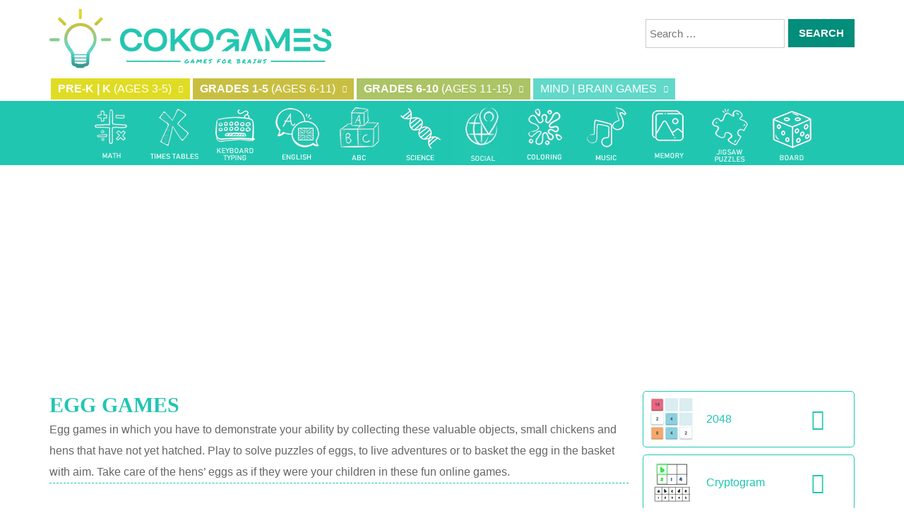

--- FILE ---
content_type: text/html; charset=UTF-8
request_url: https://www.cokogames.com/tag/egg-games/
body_size: 15405
content:
<!doctype html>
<html lang="en-US">
<head>
<meta charset="UTF-8">
<meta name="viewport" content="width=device-width, initial-scale=1">
<title>Egg Games &#8211; COKOGAMES</title>
<meta name='robots' content='max-image-preview:large' />
	<style>img:is([sizes="auto" i], [sizes^="auto," i]) { contain-intrinsic-size: 3000px 1500px }</style>
	
<!-- Google Tag Manager for WordPress by gtm4wp.com -->
<script data-cfasync="false" data-pagespeed-no-defer>
	var gtm4wp_datalayer_name = "dataLayer";
	var dataLayer = dataLayer || [];
</script>
<!-- End Google Tag Manager for WordPress by gtm4wp.com --><link rel='dns-prefetch' href='//fonts.googleapis.com' />
<script type="c517c1accf309e57d8f7a7b2-text/javascript">
/* <![CDATA[ */
window._wpemojiSettings = {"baseUrl":"https:\/\/s.w.org\/images\/core\/emoji\/16.0.1\/72x72\/","ext":".png","svgUrl":"https:\/\/s.w.org\/images\/core\/emoji\/16.0.1\/svg\/","svgExt":".svg","source":{"concatemoji":"https:\/\/www.cokogames.com\/wp-includes\/js\/wp-emoji-release.min.js"}};
/*! This file is auto-generated */
!function(s,n){var o,i,e;function c(e){try{var t={supportTests:e,timestamp:(new Date).valueOf()};sessionStorage.setItem(o,JSON.stringify(t))}catch(e){}}function p(e,t,n){e.clearRect(0,0,e.canvas.width,e.canvas.height),e.fillText(t,0,0);var t=new Uint32Array(e.getImageData(0,0,e.canvas.width,e.canvas.height).data),a=(e.clearRect(0,0,e.canvas.width,e.canvas.height),e.fillText(n,0,0),new Uint32Array(e.getImageData(0,0,e.canvas.width,e.canvas.height).data));return t.every(function(e,t){return e===a[t]})}function u(e,t){e.clearRect(0,0,e.canvas.width,e.canvas.height),e.fillText(t,0,0);for(var n=e.getImageData(16,16,1,1),a=0;a<n.data.length;a++)if(0!==n.data[a])return!1;return!0}function f(e,t,n,a){switch(t){case"flag":return n(e,"\ud83c\udff3\ufe0f\u200d\u26a7\ufe0f","\ud83c\udff3\ufe0f\u200b\u26a7\ufe0f")?!1:!n(e,"\ud83c\udde8\ud83c\uddf6","\ud83c\udde8\u200b\ud83c\uddf6")&&!n(e,"\ud83c\udff4\udb40\udc67\udb40\udc62\udb40\udc65\udb40\udc6e\udb40\udc67\udb40\udc7f","\ud83c\udff4\u200b\udb40\udc67\u200b\udb40\udc62\u200b\udb40\udc65\u200b\udb40\udc6e\u200b\udb40\udc67\u200b\udb40\udc7f");case"emoji":return!a(e,"\ud83e\udedf")}return!1}function g(e,t,n,a){var r="undefined"!=typeof WorkerGlobalScope&&self instanceof WorkerGlobalScope?new OffscreenCanvas(300,150):s.createElement("canvas"),o=r.getContext("2d",{willReadFrequently:!0}),i=(o.textBaseline="top",o.font="600 32px Arial",{});return e.forEach(function(e){i[e]=t(o,e,n,a)}),i}function t(e){var t=s.createElement("script");t.src=e,t.defer=!0,s.head.appendChild(t)}"undefined"!=typeof Promise&&(o="wpEmojiSettingsSupports",i=["flag","emoji"],n.supports={everything:!0,everythingExceptFlag:!0},e=new Promise(function(e){s.addEventListener("DOMContentLoaded",e,{once:!0})}),new Promise(function(t){var n=function(){try{var e=JSON.parse(sessionStorage.getItem(o));if("object"==typeof e&&"number"==typeof e.timestamp&&(new Date).valueOf()<e.timestamp+604800&&"object"==typeof e.supportTests)return e.supportTests}catch(e){}return null}();if(!n){if("undefined"!=typeof Worker&&"undefined"!=typeof OffscreenCanvas&&"undefined"!=typeof URL&&URL.createObjectURL&&"undefined"!=typeof Blob)try{var e="postMessage("+g.toString()+"("+[JSON.stringify(i),f.toString(),p.toString(),u.toString()].join(",")+"));",a=new Blob([e],{type:"text/javascript"}),r=new Worker(URL.createObjectURL(a),{name:"wpTestEmojiSupports"});return void(r.onmessage=function(e){c(n=e.data),r.terminate(),t(n)})}catch(e){}c(n=g(i,f,p,u))}t(n)}).then(function(e){for(var t in e)n.supports[t]=e[t],n.supports.everything=n.supports.everything&&n.supports[t],"flag"!==t&&(n.supports.everythingExceptFlag=n.supports.everythingExceptFlag&&n.supports[t]);n.supports.everythingExceptFlag=n.supports.everythingExceptFlag&&!n.supports.flag,n.DOMReady=!1,n.readyCallback=function(){n.DOMReady=!0}}).then(function(){return e}).then(function(){var e;n.supports.everything||(n.readyCallback(),(e=n.source||{}).concatemoji?t(e.concatemoji):e.wpemoji&&e.twemoji&&(t(e.twemoji),t(e.wpemoji)))}))}((window,document),window._wpemojiSettings);
/* ]]> */
</script>
<style id='wp-emoji-styles-inline-css' type='text/css'>

	img.wp-smiley, img.emoji {
		display: inline !important;
		border: none !important;
		box-shadow: none !important;
		height: 1em !important;
		width: 1em !important;
		margin: 0 0.07em !important;
		vertical-align: -0.1em !important;
		background: none !important;
		padding: 0 !important;
	}
</style>
<link rel='stylesheet' id='wp-block-library-css' href='https://www.cokogames.com/wp-includes/css/dist/block-library/style.min.css' type='text/css' media='all' />
<style id='classic-theme-styles-inline-css' type='text/css'>
/*! This file is auto-generated */
.wp-block-button__link{color:#fff;background-color:#32373c;border-radius:9999px;box-shadow:none;text-decoration:none;padding:calc(.667em + 2px) calc(1.333em + 2px);font-size:1.125em}.wp-block-file__button{background:#32373c;color:#fff;text-decoration:none}
</style>
<style id='global-styles-inline-css' type='text/css'>
:root{--wp--preset--aspect-ratio--square: 1;--wp--preset--aspect-ratio--4-3: 4/3;--wp--preset--aspect-ratio--3-4: 3/4;--wp--preset--aspect-ratio--3-2: 3/2;--wp--preset--aspect-ratio--2-3: 2/3;--wp--preset--aspect-ratio--16-9: 16/9;--wp--preset--aspect-ratio--9-16: 9/16;--wp--preset--color--black: #000000;--wp--preset--color--cyan-bluish-gray: #abb8c3;--wp--preset--color--white: #ffffff;--wp--preset--color--pale-pink: #f78da7;--wp--preset--color--vivid-red: #cf2e2e;--wp--preset--color--luminous-vivid-orange: #ff6900;--wp--preset--color--luminous-vivid-amber: #fcb900;--wp--preset--color--light-green-cyan: #7bdcb5;--wp--preset--color--vivid-green-cyan: #00d084;--wp--preset--color--pale-cyan-blue: #8ed1fc;--wp--preset--color--vivid-cyan-blue: #0693e3;--wp--preset--color--vivid-purple: #9b51e0;--wp--preset--gradient--vivid-cyan-blue-to-vivid-purple: linear-gradient(135deg,rgba(6,147,227,1) 0%,rgb(155,81,224) 100%);--wp--preset--gradient--light-green-cyan-to-vivid-green-cyan: linear-gradient(135deg,rgb(122,220,180) 0%,rgb(0,208,130) 100%);--wp--preset--gradient--luminous-vivid-amber-to-luminous-vivid-orange: linear-gradient(135deg,rgba(252,185,0,1) 0%,rgba(255,105,0,1) 100%);--wp--preset--gradient--luminous-vivid-orange-to-vivid-red: linear-gradient(135deg,rgba(255,105,0,1) 0%,rgb(207,46,46) 100%);--wp--preset--gradient--very-light-gray-to-cyan-bluish-gray: linear-gradient(135deg,rgb(238,238,238) 0%,rgb(169,184,195) 100%);--wp--preset--gradient--cool-to-warm-spectrum: linear-gradient(135deg,rgb(74,234,220) 0%,rgb(151,120,209) 20%,rgb(207,42,186) 40%,rgb(238,44,130) 60%,rgb(251,105,98) 80%,rgb(254,248,76) 100%);--wp--preset--gradient--blush-light-purple: linear-gradient(135deg,rgb(255,206,236) 0%,rgb(152,150,240) 100%);--wp--preset--gradient--blush-bordeaux: linear-gradient(135deg,rgb(254,205,165) 0%,rgb(254,45,45) 50%,rgb(107,0,62) 100%);--wp--preset--gradient--luminous-dusk: linear-gradient(135deg,rgb(255,203,112) 0%,rgb(199,81,192) 50%,rgb(65,88,208) 100%);--wp--preset--gradient--pale-ocean: linear-gradient(135deg,rgb(255,245,203) 0%,rgb(182,227,212) 50%,rgb(51,167,181) 100%);--wp--preset--gradient--electric-grass: linear-gradient(135deg,rgb(202,248,128) 0%,rgb(113,206,126) 100%);--wp--preset--gradient--midnight: linear-gradient(135deg,rgb(2,3,129) 0%,rgb(40,116,252) 100%);--wp--preset--font-size--small: 13px;--wp--preset--font-size--medium: 20px;--wp--preset--font-size--large: 36px;--wp--preset--font-size--x-large: 42px;--wp--preset--spacing--20: 0.44rem;--wp--preset--spacing--30: 0.67rem;--wp--preset--spacing--40: 1rem;--wp--preset--spacing--50: 1.5rem;--wp--preset--spacing--60: 2.25rem;--wp--preset--spacing--70: 3.38rem;--wp--preset--spacing--80: 5.06rem;--wp--preset--shadow--natural: 6px 6px 9px rgba(0, 0, 0, 0.2);--wp--preset--shadow--deep: 12px 12px 50px rgba(0, 0, 0, 0.4);--wp--preset--shadow--sharp: 6px 6px 0px rgba(0, 0, 0, 0.2);--wp--preset--shadow--outlined: 6px 6px 0px -3px rgba(255, 255, 255, 1), 6px 6px rgba(0, 0, 0, 1);--wp--preset--shadow--crisp: 6px 6px 0px rgba(0, 0, 0, 1);}:where(.is-layout-flex){gap: 0.5em;}:where(.is-layout-grid){gap: 0.5em;}body .is-layout-flex{display: flex;}.is-layout-flex{flex-wrap: wrap;align-items: center;}.is-layout-flex > :is(*, div){margin: 0;}body .is-layout-grid{display: grid;}.is-layout-grid > :is(*, div){margin: 0;}:where(.wp-block-columns.is-layout-flex){gap: 2em;}:where(.wp-block-columns.is-layout-grid){gap: 2em;}:where(.wp-block-post-template.is-layout-flex){gap: 1.25em;}:where(.wp-block-post-template.is-layout-grid){gap: 1.25em;}.has-black-color{color: var(--wp--preset--color--black) !important;}.has-cyan-bluish-gray-color{color: var(--wp--preset--color--cyan-bluish-gray) !important;}.has-white-color{color: var(--wp--preset--color--white) !important;}.has-pale-pink-color{color: var(--wp--preset--color--pale-pink) !important;}.has-vivid-red-color{color: var(--wp--preset--color--vivid-red) !important;}.has-luminous-vivid-orange-color{color: var(--wp--preset--color--luminous-vivid-orange) !important;}.has-luminous-vivid-amber-color{color: var(--wp--preset--color--luminous-vivid-amber) !important;}.has-light-green-cyan-color{color: var(--wp--preset--color--light-green-cyan) !important;}.has-vivid-green-cyan-color{color: var(--wp--preset--color--vivid-green-cyan) !important;}.has-pale-cyan-blue-color{color: var(--wp--preset--color--pale-cyan-blue) !important;}.has-vivid-cyan-blue-color{color: var(--wp--preset--color--vivid-cyan-blue) !important;}.has-vivid-purple-color{color: var(--wp--preset--color--vivid-purple) !important;}.has-black-background-color{background-color: var(--wp--preset--color--black) !important;}.has-cyan-bluish-gray-background-color{background-color: var(--wp--preset--color--cyan-bluish-gray) !important;}.has-white-background-color{background-color: var(--wp--preset--color--white) !important;}.has-pale-pink-background-color{background-color: var(--wp--preset--color--pale-pink) !important;}.has-vivid-red-background-color{background-color: var(--wp--preset--color--vivid-red) !important;}.has-luminous-vivid-orange-background-color{background-color: var(--wp--preset--color--luminous-vivid-orange) !important;}.has-luminous-vivid-amber-background-color{background-color: var(--wp--preset--color--luminous-vivid-amber) !important;}.has-light-green-cyan-background-color{background-color: var(--wp--preset--color--light-green-cyan) !important;}.has-vivid-green-cyan-background-color{background-color: var(--wp--preset--color--vivid-green-cyan) !important;}.has-pale-cyan-blue-background-color{background-color: var(--wp--preset--color--pale-cyan-blue) !important;}.has-vivid-cyan-blue-background-color{background-color: var(--wp--preset--color--vivid-cyan-blue) !important;}.has-vivid-purple-background-color{background-color: var(--wp--preset--color--vivid-purple) !important;}.has-black-border-color{border-color: var(--wp--preset--color--black) !important;}.has-cyan-bluish-gray-border-color{border-color: var(--wp--preset--color--cyan-bluish-gray) !important;}.has-white-border-color{border-color: var(--wp--preset--color--white) !important;}.has-pale-pink-border-color{border-color: var(--wp--preset--color--pale-pink) !important;}.has-vivid-red-border-color{border-color: var(--wp--preset--color--vivid-red) !important;}.has-luminous-vivid-orange-border-color{border-color: var(--wp--preset--color--luminous-vivid-orange) !important;}.has-luminous-vivid-amber-border-color{border-color: var(--wp--preset--color--luminous-vivid-amber) !important;}.has-light-green-cyan-border-color{border-color: var(--wp--preset--color--light-green-cyan) !important;}.has-vivid-green-cyan-border-color{border-color: var(--wp--preset--color--vivid-green-cyan) !important;}.has-pale-cyan-blue-border-color{border-color: var(--wp--preset--color--pale-cyan-blue) !important;}.has-vivid-cyan-blue-border-color{border-color: var(--wp--preset--color--vivid-cyan-blue) !important;}.has-vivid-purple-border-color{border-color: var(--wp--preset--color--vivid-purple) !important;}.has-vivid-cyan-blue-to-vivid-purple-gradient-background{background: var(--wp--preset--gradient--vivid-cyan-blue-to-vivid-purple) !important;}.has-light-green-cyan-to-vivid-green-cyan-gradient-background{background: var(--wp--preset--gradient--light-green-cyan-to-vivid-green-cyan) !important;}.has-luminous-vivid-amber-to-luminous-vivid-orange-gradient-background{background: var(--wp--preset--gradient--luminous-vivid-amber-to-luminous-vivid-orange) !important;}.has-luminous-vivid-orange-to-vivid-red-gradient-background{background: var(--wp--preset--gradient--luminous-vivid-orange-to-vivid-red) !important;}.has-very-light-gray-to-cyan-bluish-gray-gradient-background{background: var(--wp--preset--gradient--very-light-gray-to-cyan-bluish-gray) !important;}.has-cool-to-warm-spectrum-gradient-background{background: var(--wp--preset--gradient--cool-to-warm-spectrum) !important;}.has-blush-light-purple-gradient-background{background: var(--wp--preset--gradient--blush-light-purple) !important;}.has-blush-bordeaux-gradient-background{background: var(--wp--preset--gradient--blush-bordeaux) !important;}.has-luminous-dusk-gradient-background{background: var(--wp--preset--gradient--luminous-dusk) !important;}.has-pale-ocean-gradient-background{background: var(--wp--preset--gradient--pale-ocean) !important;}.has-electric-grass-gradient-background{background: var(--wp--preset--gradient--electric-grass) !important;}.has-midnight-gradient-background{background: var(--wp--preset--gradient--midnight) !important;}.has-small-font-size{font-size: var(--wp--preset--font-size--small) !important;}.has-medium-font-size{font-size: var(--wp--preset--font-size--medium) !important;}.has-large-font-size{font-size: var(--wp--preset--font-size--large) !important;}.has-x-large-font-size{font-size: var(--wp--preset--font-size--x-large) !important;}
:where(.wp-block-post-template.is-layout-flex){gap: 1.25em;}:where(.wp-block-post-template.is-layout-grid){gap: 1.25em;}
:where(.wp-block-columns.is-layout-flex){gap: 2em;}:where(.wp-block-columns.is-layout-grid){gap: 2em;}
:root :where(.wp-block-pullquote){font-size: 1.5em;line-height: 1.6;}
</style>
<link rel='stylesheet' id='wp-postratings-css' href='https://www.cokogames.com/wp-content/plugins/wp-postratings/css/postratings-css.css' type='text/css' media='all' />
<link rel='stylesheet' id='myarcadetheme-style-css' href='https://www.cokogames.com/wp-content/themes/myarcadetheme/style.css' type='text/css' media='all' />
<link rel='stylesheet' id='mt-fa-css' href='https://www.cokogames.com/wp-content/themes/myarcadetheme/css/fa.css' type='text/css' media='all' />
<style id="mt-opensans-css" media="all">/* cyrillic-ext */
@font-face {
  font-family: 'Open Sans';
  font-style: italic;
  font-weight: 300;
  font-stretch: 100%;
  font-display: swap;
  src: url(/fonts.gstatic.com/s/opensans/v44/memtYaGs126MiZpBA-UFUIcVXSCEkx2cmqvXlWqWtE6FxZCJgvAQ.woff2) format('woff2');
  unicode-range: U+0460-052F, U+1C80-1C8A, U+20B4, U+2DE0-2DFF, U+A640-A69F, U+FE2E-FE2F;
}
/* cyrillic */
@font-face {
  font-family: 'Open Sans';
  font-style: italic;
  font-weight: 300;
  font-stretch: 100%;
  font-display: swap;
  src: url(/fonts.gstatic.com/s/opensans/v44/memtYaGs126MiZpBA-UFUIcVXSCEkx2cmqvXlWqWvU6FxZCJgvAQ.woff2) format('woff2');
  unicode-range: U+0301, U+0400-045F, U+0490-0491, U+04B0-04B1, U+2116;
}
/* greek-ext */
@font-face {
  font-family: 'Open Sans';
  font-style: italic;
  font-weight: 300;
  font-stretch: 100%;
  font-display: swap;
  src: url(/fonts.gstatic.com/s/opensans/v44/memtYaGs126MiZpBA-UFUIcVXSCEkx2cmqvXlWqWtU6FxZCJgvAQ.woff2) format('woff2');
  unicode-range: U+1F00-1FFF;
}
/* greek */
@font-face {
  font-family: 'Open Sans';
  font-style: italic;
  font-weight: 300;
  font-stretch: 100%;
  font-display: swap;
  src: url(/fonts.gstatic.com/s/opensans/v44/memtYaGs126MiZpBA-UFUIcVXSCEkx2cmqvXlWqWuk6FxZCJgvAQ.woff2) format('woff2');
  unicode-range: U+0370-0377, U+037A-037F, U+0384-038A, U+038C, U+038E-03A1, U+03A3-03FF;
}
/* hebrew */
@font-face {
  font-family: 'Open Sans';
  font-style: italic;
  font-weight: 300;
  font-stretch: 100%;
  font-display: swap;
  src: url(/fonts.gstatic.com/s/opensans/v44/memtYaGs126MiZpBA-UFUIcVXSCEkx2cmqvXlWqWu06FxZCJgvAQ.woff2) format('woff2');
  unicode-range: U+0307-0308, U+0590-05FF, U+200C-2010, U+20AA, U+25CC, U+FB1D-FB4F;
}
/* math */
@font-face {
  font-family: 'Open Sans';
  font-style: italic;
  font-weight: 300;
  font-stretch: 100%;
  font-display: swap;
  src: url(/fonts.gstatic.com/s/opensans/v44/memtYaGs126MiZpBA-UFUIcVXSCEkx2cmqvXlWqWxU6FxZCJgvAQ.woff2) format('woff2');
  unicode-range: U+0302-0303, U+0305, U+0307-0308, U+0310, U+0312, U+0315, U+031A, U+0326-0327, U+032C, U+032F-0330, U+0332-0333, U+0338, U+033A, U+0346, U+034D, U+0391-03A1, U+03A3-03A9, U+03B1-03C9, U+03D1, U+03D5-03D6, U+03F0-03F1, U+03F4-03F5, U+2016-2017, U+2034-2038, U+203C, U+2040, U+2043, U+2047, U+2050, U+2057, U+205F, U+2070-2071, U+2074-208E, U+2090-209C, U+20D0-20DC, U+20E1, U+20E5-20EF, U+2100-2112, U+2114-2115, U+2117-2121, U+2123-214F, U+2190, U+2192, U+2194-21AE, U+21B0-21E5, U+21F1-21F2, U+21F4-2211, U+2213-2214, U+2216-22FF, U+2308-230B, U+2310, U+2319, U+231C-2321, U+2336-237A, U+237C, U+2395, U+239B-23B7, U+23D0, U+23DC-23E1, U+2474-2475, U+25AF, U+25B3, U+25B7, U+25BD, U+25C1, U+25CA, U+25CC, U+25FB, U+266D-266F, U+27C0-27FF, U+2900-2AFF, U+2B0E-2B11, U+2B30-2B4C, U+2BFE, U+3030, U+FF5B, U+FF5D, U+1D400-1D7FF, U+1EE00-1EEFF;
}
/* symbols */
@font-face {
  font-family: 'Open Sans';
  font-style: italic;
  font-weight: 300;
  font-stretch: 100%;
  font-display: swap;
  src: url(/fonts.gstatic.com/s/opensans/v44/memtYaGs126MiZpBA-UFUIcVXSCEkx2cmqvXlWqW106FxZCJgvAQ.woff2) format('woff2');
  unicode-range: U+0001-000C, U+000E-001F, U+007F-009F, U+20DD-20E0, U+20E2-20E4, U+2150-218F, U+2190, U+2192, U+2194-2199, U+21AF, U+21E6-21F0, U+21F3, U+2218-2219, U+2299, U+22C4-22C6, U+2300-243F, U+2440-244A, U+2460-24FF, U+25A0-27BF, U+2800-28FF, U+2921-2922, U+2981, U+29BF, U+29EB, U+2B00-2BFF, U+4DC0-4DFF, U+FFF9-FFFB, U+10140-1018E, U+10190-1019C, U+101A0, U+101D0-101FD, U+102E0-102FB, U+10E60-10E7E, U+1D2C0-1D2D3, U+1D2E0-1D37F, U+1F000-1F0FF, U+1F100-1F1AD, U+1F1E6-1F1FF, U+1F30D-1F30F, U+1F315, U+1F31C, U+1F31E, U+1F320-1F32C, U+1F336, U+1F378, U+1F37D, U+1F382, U+1F393-1F39F, U+1F3A7-1F3A8, U+1F3AC-1F3AF, U+1F3C2, U+1F3C4-1F3C6, U+1F3CA-1F3CE, U+1F3D4-1F3E0, U+1F3ED, U+1F3F1-1F3F3, U+1F3F5-1F3F7, U+1F408, U+1F415, U+1F41F, U+1F426, U+1F43F, U+1F441-1F442, U+1F444, U+1F446-1F449, U+1F44C-1F44E, U+1F453, U+1F46A, U+1F47D, U+1F4A3, U+1F4B0, U+1F4B3, U+1F4B9, U+1F4BB, U+1F4BF, U+1F4C8-1F4CB, U+1F4D6, U+1F4DA, U+1F4DF, U+1F4E3-1F4E6, U+1F4EA-1F4ED, U+1F4F7, U+1F4F9-1F4FB, U+1F4FD-1F4FE, U+1F503, U+1F507-1F50B, U+1F50D, U+1F512-1F513, U+1F53E-1F54A, U+1F54F-1F5FA, U+1F610, U+1F650-1F67F, U+1F687, U+1F68D, U+1F691, U+1F694, U+1F698, U+1F6AD, U+1F6B2, U+1F6B9-1F6BA, U+1F6BC, U+1F6C6-1F6CF, U+1F6D3-1F6D7, U+1F6E0-1F6EA, U+1F6F0-1F6F3, U+1F6F7-1F6FC, U+1F700-1F7FF, U+1F800-1F80B, U+1F810-1F847, U+1F850-1F859, U+1F860-1F887, U+1F890-1F8AD, U+1F8B0-1F8BB, U+1F8C0-1F8C1, U+1F900-1F90B, U+1F93B, U+1F946, U+1F984, U+1F996, U+1F9E9, U+1FA00-1FA6F, U+1FA70-1FA7C, U+1FA80-1FA89, U+1FA8F-1FAC6, U+1FACE-1FADC, U+1FADF-1FAE9, U+1FAF0-1FAF8, U+1FB00-1FBFF;
}
/* vietnamese */
@font-face {
  font-family: 'Open Sans';
  font-style: italic;
  font-weight: 300;
  font-stretch: 100%;
  font-display: swap;
  src: url(/fonts.gstatic.com/s/opensans/v44/memtYaGs126MiZpBA-UFUIcVXSCEkx2cmqvXlWqWtk6FxZCJgvAQ.woff2) format('woff2');
  unicode-range: U+0102-0103, U+0110-0111, U+0128-0129, U+0168-0169, U+01A0-01A1, U+01AF-01B0, U+0300-0301, U+0303-0304, U+0308-0309, U+0323, U+0329, U+1EA0-1EF9, U+20AB;
}
/* latin-ext */
@font-face {
  font-family: 'Open Sans';
  font-style: italic;
  font-weight: 300;
  font-stretch: 100%;
  font-display: swap;
  src: url(/fonts.gstatic.com/s/opensans/v44/memtYaGs126MiZpBA-UFUIcVXSCEkx2cmqvXlWqWt06FxZCJgvAQ.woff2) format('woff2');
  unicode-range: U+0100-02BA, U+02BD-02C5, U+02C7-02CC, U+02CE-02D7, U+02DD-02FF, U+0304, U+0308, U+0329, U+1D00-1DBF, U+1E00-1E9F, U+1EF2-1EFF, U+2020, U+20A0-20AB, U+20AD-20C0, U+2113, U+2C60-2C7F, U+A720-A7FF;
}
/* latin */
@font-face {
  font-family: 'Open Sans';
  font-style: italic;
  font-weight: 300;
  font-stretch: 100%;
  font-display: swap;
  src: url(/fonts.gstatic.com/s/opensans/v44/memtYaGs126MiZpBA-UFUIcVXSCEkx2cmqvXlWqWuU6FxZCJgg.woff2) format('woff2');
  unicode-range: U+0000-00FF, U+0131, U+0152-0153, U+02BB-02BC, U+02C6, U+02DA, U+02DC, U+0304, U+0308, U+0329, U+2000-206F, U+20AC, U+2122, U+2191, U+2193, U+2212, U+2215, U+FEFF, U+FFFD;
}
/* cyrillic-ext */
@font-face {
  font-family: 'Open Sans';
  font-style: italic;
  font-weight: 400;
  font-stretch: 100%;
  font-display: swap;
  src: url(/fonts.gstatic.com/s/opensans/v44/memtYaGs126MiZpBA-UFUIcVXSCEkx2cmqvXlWqWtE6FxZCJgvAQ.woff2) format('woff2');
  unicode-range: U+0460-052F, U+1C80-1C8A, U+20B4, U+2DE0-2DFF, U+A640-A69F, U+FE2E-FE2F;
}
/* cyrillic */
@font-face {
  font-family: 'Open Sans';
  font-style: italic;
  font-weight: 400;
  font-stretch: 100%;
  font-display: swap;
  src: url(/fonts.gstatic.com/s/opensans/v44/memtYaGs126MiZpBA-UFUIcVXSCEkx2cmqvXlWqWvU6FxZCJgvAQ.woff2) format('woff2');
  unicode-range: U+0301, U+0400-045F, U+0490-0491, U+04B0-04B1, U+2116;
}
/* greek-ext */
@font-face {
  font-family: 'Open Sans';
  font-style: italic;
  font-weight: 400;
  font-stretch: 100%;
  font-display: swap;
  src: url(/fonts.gstatic.com/s/opensans/v44/memtYaGs126MiZpBA-UFUIcVXSCEkx2cmqvXlWqWtU6FxZCJgvAQ.woff2) format('woff2');
  unicode-range: U+1F00-1FFF;
}
/* greek */
@font-face {
  font-family: 'Open Sans';
  font-style: italic;
  font-weight: 400;
  font-stretch: 100%;
  font-display: swap;
  src: url(/fonts.gstatic.com/s/opensans/v44/memtYaGs126MiZpBA-UFUIcVXSCEkx2cmqvXlWqWuk6FxZCJgvAQ.woff2) format('woff2');
  unicode-range: U+0370-0377, U+037A-037F, U+0384-038A, U+038C, U+038E-03A1, U+03A3-03FF;
}
/* hebrew */
@font-face {
  font-family: 'Open Sans';
  font-style: italic;
  font-weight: 400;
  font-stretch: 100%;
  font-display: swap;
  src: url(/fonts.gstatic.com/s/opensans/v44/memtYaGs126MiZpBA-UFUIcVXSCEkx2cmqvXlWqWu06FxZCJgvAQ.woff2) format('woff2');
  unicode-range: U+0307-0308, U+0590-05FF, U+200C-2010, U+20AA, U+25CC, U+FB1D-FB4F;
}
/* math */
@font-face {
  font-family: 'Open Sans';
  font-style: italic;
  font-weight: 400;
  font-stretch: 100%;
  font-display: swap;
  src: url(/fonts.gstatic.com/s/opensans/v44/memtYaGs126MiZpBA-UFUIcVXSCEkx2cmqvXlWqWxU6FxZCJgvAQ.woff2) format('woff2');
  unicode-range: U+0302-0303, U+0305, U+0307-0308, U+0310, U+0312, U+0315, U+031A, U+0326-0327, U+032C, U+032F-0330, U+0332-0333, U+0338, U+033A, U+0346, U+034D, U+0391-03A1, U+03A3-03A9, U+03B1-03C9, U+03D1, U+03D5-03D6, U+03F0-03F1, U+03F4-03F5, U+2016-2017, U+2034-2038, U+203C, U+2040, U+2043, U+2047, U+2050, U+2057, U+205F, U+2070-2071, U+2074-208E, U+2090-209C, U+20D0-20DC, U+20E1, U+20E5-20EF, U+2100-2112, U+2114-2115, U+2117-2121, U+2123-214F, U+2190, U+2192, U+2194-21AE, U+21B0-21E5, U+21F1-21F2, U+21F4-2211, U+2213-2214, U+2216-22FF, U+2308-230B, U+2310, U+2319, U+231C-2321, U+2336-237A, U+237C, U+2395, U+239B-23B7, U+23D0, U+23DC-23E1, U+2474-2475, U+25AF, U+25B3, U+25B7, U+25BD, U+25C1, U+25CA, U+25CC, U+25FB, U+266D-266F, U+27C0-27FF, U+2900-2AFF, U+2B0E-2B11, U+2B30-2B4C, U+2BFE, U+3030, U+FF5B, U+FF5D, U+1D400-1D7FF, U+1EE00-1EEFF;
}
/* symbols */
@font-face {
  font-family: 'Open Sans';
  font-style: italic;
  font-weight: 400;
  font-stretch: 100%;
  font-display: swap;
  src: url(/fonts.gstatic.com/s/opensans/v44/memtYaGs126MiZpBA-UFUIcVXSCEkx2cmqvXlWqW106FxZCJgvAQ.woff2) format('woff2');
  unicode-range: U+0001-000C, U+000E-001F, U+007F-009F, U+20DD-20E0, U+20E2-20E4, U+2150-218F, U+2190, U+2192, U+2194-2199, U+21AF, U+21E6-21F0, U+21F3, U+2218-2219, U+2299, U+22C4-22C6, U+2300-243F, U+2440-244A, U+2460-24FF, U+25A0-27BF, U+2800-28FF, U+2921-2922, U+2981, U+29BF, U+29EB, U+2B00-2BFF, U+4DC0-4DFF, U+FFF9-FFFB, U+10140-1018E, U+10190-1019C, U+101A0, U+101D0-101FD, U+102E0-102FB, U+10E60-10E7E, U+1D2C0-1D2D3, U+1D2E0-1D37F, U+1F000-1F0FF, U+1F100-1F1AD, U+1F1E6-1F1FF, U+1F30D-1F30F, U+1F315, U+1F31C, U+1F31E, U+1F320-1F32C, U+1F336, U+1F378, U+1F37D, U+1F382, U+1F393-1F39F, U+1F3A7-1F3A8, U+1F3AC-1F3AF, U+1F3C2, U+1F3C4-1F3C6, U+1F3CA-1F3CE, U+1F3D4-1F3E0, U+1F3ED, U+1F3F1-1F3F3, U+1F3F5-1F3F7, U+1F408, U+1F415, U+1F41F, U+1F426, U+1F43F, U+1F441-1F442, U+1F444, U+1F446-1F449, U+1F44C-1F44E, U+1F453, U+1F46A, U+1F47D, U+1F4A3, U+1F4B0, U+1F4B3, U+1F4B9, U+1F4BB, U+1F4BF, U+1F4C8-1F4CB, U+1F4D6, U+1F4DA, U+1F4DF, U+1F4E3-1F4E6, U+1F4EA-1F4ED, U+1F4F7, U+1F4F9-1F4FB, U+1F4FD-1F4FE, U+1F503, U+1F507-1F50B, U+1F50D, U+1F512-1F513, U+1F53E-1F54A, U+1F54F-1F5FA, U+1F610, U+1F650-1F67F, U+1F687, U+1F68D, U+1F691, U+1F694, U+1F698, U+1F6AD, U+1F6B2, U+1F6B9-1F6BA, U+1F6BC, U+1F6C6-1F6CF, U+1F6D3-1F6D7, U+1F6E0-1F6EA, U+1F6F0-1F6F3, U+1F6F7-1F6FC, U+1F700-1F7FF, U+1F800-1F80B, U+1F810-1F847, U+1F850-1F859, U+1F860-1F887, U+1F890-1F8AD, U+1F8B0-1F8BB, U+1F8C0-1F8C1, U+1F900-1F90B, U+1F93B, U+1F946, U+1F984, U+1F996, U+1F9E9, U+1FA00-1FA6F, U+1FA70-1FA7C, U+1FA80-1FA89, U+1FA8F-1FAC6, U+1FACE-1FADC, U+1FADF-1FAE9, U+1FAF0-1FAF8, U+1FB00-1FBFF;
}
/* vietnamese */
@font-face {
  font-family: 'Open Sans';
  font-style: italic;
  font-weight: 400;
  font-stretch: 100%;
  font-display: swap;
  src: url(/fonts.gstatic.com/s/opensans/v44/memtYaGs126MiZpBA-UFUIcVXSCEkx2cmqvXlWqWtk6FxZCJgvAQ.woff2) format('woff2');
  unicode-range: U+0102-0103, U+0110-0111, U+0128-0129, U+0168-0169, U+01A0-01A1, U+01AF-01B0, U+0300-0301, U+0303-0304, U+0308-0309, U+0323, U+0329, U+1EA0-1EF9, U+20AB;
}
/* latin-ext */
@font-face {
  font-family: 'Open Sans';
  font-style: italic;
  font-weight: 400;
  font-stretch: 100%;
  font-display: swap;
  src: url(/fonts.gstatic.com/s/opensans/v44/memtYaGs126MiZpBA-UFUIcVXSCEkx2cmqvXlWqWt06FxZCJgvAQ.woff2) format('woff2');
  unicode-range: U+0100-02BA, U+02BD-02C5, U+02C7-02CC, U+02CE-02D7, U+02DD-02FF, U+0304, U+0308, U+0329, U+1D00-1DBF, U+1E00-1E9F, U+1EF2-1EFF, U+2020, U+20A0-20AB, U+20AD-20C0, U+2113, U+2C60-2C7F, U+A720-A7FF;
}
/* latin */
@font-face {
  font-family: 'Open Sans';
  font-style: italic;
  font-weight: 400;
  font-stretch: 100%;
  font-display: swap;
  src: url(/fonts.gstatic.com/s/opensans/v44/memtYaGs126MiZpBA-UFUIcVXSCEkx2cmqvXlWqWuU6FxZCJgg.woff2) format('woff2');
  unicode-range: U+0000-00FF, U+0131, U+0152-0153, U+02BB-02BC, U+02C6, U+02DA, U+02DC, U+0304, U+0308, U+0329, U+2000-206F, U+20AC, U+2122, U+2191, U+2193, U+2212, U+2215, U+FEFF, U+FFFD;
}
/* cyrillic-ext */
@font-face {
  font-family: 'Open Sans';
  font-style: italic;
  font-weight: 700;
  font-stretch: 100%;
  font-display: swap;
  src: url(/fonts.gstatic.com/s/opensans/v44/memtYaGs126MiZpBA-UFUIcVXSCEkx2cmqvXlWqWtE6FxZCJgvAQ.woff2) format('woff2');
  unicode-range: U+0460-052F, U+1C80-1C8A, U+20B4, U+2DE0-2DFF, U+A640-A69F, U+FE2E-FE2F;
}
/* cyrillic */
@font-face {
  font-family: 'Open Sans';
  font-style: italic;
  font-weight: 700;
  font-stretch: 100%;
  font-display: swap;
  src: url(/fonts.gstatic.com/s/opensans/v44/memtYaGs126MiZpBA-UFUIcVXSCEkx2cmqvXlWqWvU6FxZCJgvAQ.woff2) format('woff2');
  unicode-range: U+0301, U+0400-045F, U+0490-0491, U+04B0-04B1, U+2116;
}
/* greek-ext */
@font-face {
  font-family: 'Open Sans';
  font-style: italic;
  font-weight: 700;
  font-stretch: 100%;
  font-display: swap;
  src: url(/fonts.gstatic.com/s/opensans/v44/memtYaGs126MiZpBA-UFUIcVXSCEkx2cmqvXlWqWtU6FxZCJgvAQ.woff2) format('woff2');
  unicode-range: U+1F00-1FFF;
}
/* greek */
@font-face {
  font-family: 'Open Sans';
  font-style: italic;
  font-weight: 700;
  font-stretch: 100%;
  font-display: swap;
  src: url(/fonts.gstatic.com/s/opensans/v44/memtYaGs126MiZpBA-UFUIcVXSCEkx2cmqvXlWqWuk6FxZCJgvAQ.woff2) format('woff2');
  unicode-range: U+0370-0377, U+037A-037F, U+0384-038A, U+038C, U+038E-03A1, U+03A3-03FF;
}
/* hebrew */
@font-face {
  font-family: 'Open Sans';
  font-style: italic;
  font-weight: 700;
  font-stretch: 100%;
  font-display: swap;
  src: url(/fonts.gstatic.com/s/opensans/v44/memtYaGs126MiZpBA-UFUIcVXSCEkx2cmqvXlWqWu06FxZCJgvAQ.woff2) format('woff2');
  unicode-range: U+0307-0308, U+0590-05FF, U+200C-2010, U+20AA, U+25CC, U+FB1D-FB4F;
}
/* math */
@font-face {
  font-family: 'Open Sans';
  font-style: italic;
  font-weight: 700;
  font-stretch: 100%;
  font-display: swap;
  src: url(/fonts.gstatic.com/s/opensans/v44/memtYaGs126MiZpBA-UFUIcVXSCEkx2cmqvXlWqWxU6FxZCJgvAQ.woff2) format('woff2');
  unicode-range: U+0302-0303, U+0305, U+0307-0308, U+0310, U+0312, U+0315, U+031A, U+0326-0327, U+032C, U+032F-0330, U+0332-0333, U+0338, U+033A, U+0346, U+034D, U+0391-03A1, U+03A3-03A9, U+03B1-03C9, U+03D1, U+03D5-03D6, U+03F0-03F1, U+03F4-03F5, U+2016-2017, U+2034-2038, U+203C, U+2040, U+2043, U+2047, U+2050, U+2057, U+205F, U+2070-2071, U+2074-208E, U+2090-209C, U+20D0-20DC, U+20E1, U+20E5-20EF, U+2100-2112, U+2114-2115, U+2117-2121, U+2123-214F, U+2190, U+2192, U+2194-21AE, U+21B0-21E5, U+21F1-21F2, U+21F4-2211, U+2213-2214, U+2216-22FF, U+2308-230B, U+2310, U+2319, U+231C-2321, U+2336-237A, U+237C, U+2395, U+239B-23B7, U+23D0, U+23DC-23E1, U+2474-2475, U+25AF, U+25B3, U+25B7, U+25BD, U+25C1, U+25CA, U+25CC, U+25FB, U+266D-266F, U+27C0-27FF, U+2900-2AFF, U+2B0E-2B11, U+2B30-2B4C, U+2BFE, U+3030, U+FF5B, U+FF5D, U+1D400-1D7FF, U+1EE00-1EEFF;
}
/* symbols */
@font-face {
  font-family: 'Open Sans';
  font-style: italic;
  font-weight: 700;
  font-stretch: 100%;
  font-display: swap;
  src: url(/fonts.gstatic.com/s/opensans/v44/memtYaGs126MiZpBA-UFUIcVXSCEkx2cmqvXlWqW106FxZCJgvAQ.woff2) format('woff2');
  unicode-range: U+0001-000C, U+000E-001F, U+007F-009F, U+20DD-20E0, U+20E2-20E4, U+2150-218F, U+2190, U+2192, U+2194-2199, U+21AF, U+21E6-21F0, U+21F3, U+2218-2219, U+2299, U+22C4-22C6, U+2300-243F, U+2440-244A, U+2460-24FF, U+25A0-27BF, U+2800-28FF, U+2921-2922, U+2981, U+29BF, U+29EB, U+2B00-2BFF, U+4DC0-4DFF, U+FFF9-FFFB, U+10140-1018E, U+10190-1019C, U+101A0, U+101D0-101FD, U+102E0-102FB, U+10E60-10E7E, U+1D2C0-1D2D3, U+1D2E0-1D37F, U+1F000-1F0FF, U+1F100-1F1AD, U+1F1E6-1F1FF, U+1F30D-1F30F, U+1F315, U+1F31C, U+1F31E, U+1F320-1F32C, U+1F336, U+1F378, U+1F37D, U+1F382, U+1F393-1F39F, U+1F3A7-1F3A8, U+1F3AC-1F3AF, U+1F3C2, U+1F3C4-1F3C6, U+1F3CA-1F3CE, U+1F3D4-1F3E0, U+1F3ED, U+1F3F1-1F3F3, U+1F3F5-1F3F7, U+1F408, U+1F415, U+1F41F, U+1F426, U+1F43F, U+1F441-1F442, U+1F444, U+1F446-1F449, U+1F44C-1F44E, U+1F453, U+1F46A, U+1F47D, U+1F4A3, U+1F4B0, U+1F4B3, U+1F4B9, U+1F4BB, U+1F4BF, U+1F4C8-1F4CB, U+1F4D6, U+1F4DA, U+1F4DF, U+1F4E3-1F4E6, U+1F4EA-1F4ED, U+1F4F7, U+1F4F9-1F4FB, U+1F4FD-1F4FE, U+1F503, U+1F507-1F50B, U+1F50D, U+1F512-1F513, U+1F53E-1F54A, U+1F54F-1F5FA, U+1F610, U+1F650-1F67F, U+1F687, U+1F68D, U+1F691, U+1F694, U+1F698, U+1F6AD, U+1F6B2, U+1F6B9-1F6BA, U+1F6BC, U+1F6C6-1F6CF, U+1F6D3-1F6D7, U+1F6E0-1F6EA, U+1F6F0-1F6F3, U+1F6F7-1F6FC, U+1F700-1F7FF, U+1F800-1F80B, U+1F810-1F847, U+1F850-1F859, U+1F860-1F887, U+1F890-1F8AD, U+1F8B0-1F8BB, U+1F8C0-1F8C1, U+1F900-1F90B, U+1F93B, U+1F946, U+1F984, U+1F996, U+1F9E9, U+1FA00-1FA6F, U+1FA70-1FA7C, U+1FA80-1FA89, U+1FA8F-1FAC6, U+1FACE-1FADC, U+1FADF-1FAE9, U+1FAF0-1FAF8, U+1FB00-1FBFF;
}
/* vietnamese */
@font-face {
  font-family: 'Open Sans';
  font-style: italic;
  font-weight: 700;
  font-stretch: 100%;
  font-display: swap;
  src: url(/fonts.gstatic.com/s/opensans/v44/memtYaGs126MiZpBA-UFUIcVXSCEkx2cmqvXlWqWtk6FxZCJgvAQ.woff2) format('woff2');
  unicode-range: U+0102-0103, U+0110-0111, U+0128-0129, U+0168-0169, U+01A0-01A1, U+01AF-01B0, U+0300-0301, U+0303-0304, U+0308-0309, U+0323, U+0329, U+1EA0-1EF9, U+20AB;
}
/* latin-ext */
@font-face {
  font-family: 'Open Sans';
  font-style: italic;
  font-weight: 700;
  font-stretch: 100%;
  font-display: swap;
  src: url(/fonts.gstatic.com/s/opensans/v44/memtYaGs126MiZpBA-UFUIcVXSCEkx2cmqvXlWqWt06FxZCJgvAQ.woff2) format('woff2');
  unicode-range: U+0100-02BA, U+02BD-02C5, U+02C7-02CC, U+02CE-02D7, U+02DD-02FF, U+0304, U+0308, U+0329, U+1D00-1DBF, U+1E00-1E9F, U+1EF2-1EFF, U+2020, U+20A0-20AB, U+20AD-20C0, U+2113, U+2C60-2C7F, U+A720-A7FF;
}
/* latin */
@font-face {
  font-family: 'Open Sans';
  font-style: italic;
  font-weight: 700;
  font-stretch: 100%;
  font-display: swap;
  src: url(/fonts.gstatic.com/s/opensans/v44/memtYaGs126MiZpBA-UFUIcVXSCEkx2cmqvXlWqWuU6FxZCJgg.woff2) format('woff2');
  unicode-range: U+0000-00FF, U+0131, U+0152-0153, U+02BB-02BC, U+02C6, U+02DA, U+02DC, U+0304, U+0308, U+0329, U+2000-206F, U+20AC, U+2122, U+2191, U+2193, U+2212, U+2215, U+FEFF, U+FFFD;
}
/* cyrillic-ext */
@font-face {
  font-family: 'Open Sans';
  font-style: normal;
  font-weight: 300;
  font-stretch: 100%;
  font-display: swap;
  src: url(/fonts.gstatic.com/s/opensans/v44/memvYaGs126MiZpBA-UvWbX2vVnXBbObj2OVTSKmu0SC55K5gw.woff2) format('woff2');
  unicode-range: U+0460-052F, U+1C80-1C8A, U+20B4, U+2DE0-2DFF, U+A640-A69F, U+FE2E-FE2F;
}
/* cyrillic */
@font-face {
  font-family: 'Open Sans';
  font-style: normal;
  font-weight: 300;
  font-stretch: 100%;
  font-display: swap;
  src: url(/fonts.gstatic.com/s/opensans/v44/memvYaGs126MiZpBA-UvWbX2vVnXBbObj2OVTSumu0SC55K5gw.woff2) format('woff2');
  unicode-range: U+0301, U+0400-045F, U+0490-0491, U+04B0-04B1, U+2116;
}
/* greek-ext */
@font-face {
  font-family: 'Open Sans';
  font-style: normal;
  font-weight: 300;
  font-stretch: 100%;
  font-display: swap;
  src: url(/fonts.gstatic.com/s/opensans/v44/memvYaGs126MiZpBA-UvWbX2vVnXBbObj2OVTSOmu0SC55K5gw.woff2) format('woff2');
  unicode-range: U+1F00-1FFF;
}
/* greek */
@font-face {
  font-family: 'Open Sans';
  font-style: normal;
  font-weight: 300;
  font-stretch: 100%;
  font-display: swap;
  src: url(/fonts.gstatic.com/s/opensans/v44/memvYaGs126MiZpBA-UvWbX2vVnXBbObj2OVTSymu0SC55K5gw.woff2) format('woff2');
  unicode-range: U+0370-0377, U+037A-037F, U+0384-038A, U+038C, U+038E-03A1, U+03A3-03FF;
}
/* hebrew */
@font-face {
  font-family: 'Open Sans';
  font-style: normal;
  font-weight: 300;
  font-stretch: 100%;
  font-display: swap;
  src: url(/fonts.gstatic.com/s/opensans/v44/memvYaGs126MiZpBA-UvWbX2vVnXBbObj2OVTS2mu0SC55K5gw.woff2) format('woff2');
  unicode-range: U+0307-0308, U+0590-05FF, U+200C-2010, U+20AA, U+25CC, U+FB1D-FB4F;
}
/* math */
@font-face {
  font-family: 'Open Sans';
  font-style: normal;
  font-weight: 300;
  font-stretch: 100%;
  font-display: swap;
  src: url(/fonts.gstatic.com/s/opensans/v44/memvYaGs126MiZpBA-UvWbX2vVnXBbObj2OVTVOmu0SC55K5gw.woff2) format('woff2');
  unicode-range: U+0302-0303, U+0305, U+0307-0308, U+0310, U+0312, U+0315, U+031A, U+0326-0327, U+032C, U+032F-0330, U+0332-0333, U+0338, U+033A, U+0346, U+034D, U+0391-03A1, U+03A3-03A9, U+03B1-03C9, U+03D1, U+03D5-03D6, U+03F0-03F1, U+03F4-03F5, U+2016-2017, U+2034-2038, U+203C, U+2040, U+2043, U+2047, U+2050, U+2057, U+205F, U+2070-2071, U+2074-208E, U+2090-209C, U+20D0-20DC, U+20E1, U+20E5-20EF, U+2100-2112, U+2114-2115, U+2117-2121, U+2123-214F, U+2190, U+2192, U+2194-21AE, U+21B0-21E5, U+21F1-21F2, U+21F4-2211, U+2213-2214, U+2216-22FF, U+2308-230B, U+2310, U+2319, U+231C-2321, U+2336-237A, U+237C, U+2395, U+239B-23B7, U+23D0, U+23DC-23E1, U+2474-2475, U+25AF, U+25B3, U+25B7, U+25BD, U+25C1, U+25CA, U+25CC, U+25FB, U+266D-266F, U+27C0-27FF, U+2900-2AFF, U+2B0E-2B11, U+2B30-2B4C, U+2BFE, U+3030, U+FF5B, U+FF5D, U+1D400-1D7FF, U+1EE00-1EEFF;
}
/* symbols */
@font-face {
  font-family: 'Open Sans';
  font-style: normal;
  font-weight: 300;
  font-stretch: 100%;
  font-display: swap;
  src: url(/fonts.gstatic.com/s/opensans/v44/memvYaGs126MiZpBA-UvWbX2vVnXBbObj2OVTUGmu0SC55K5gw.woff2) format('woff2');
  unicode-range: U+0001-000C, U+000E-001F, U+007F-009F, U+20DD-20E0, U+20E2-20E4, U+2150-218F, U+2190, U+2192, U+2194-2199, U+21AF, U+21E6-21F0, U+21F3, U+2218-2219, U+2299, U+22C4-22C6, U+2300-243F, U+2440-244A, U+2460-24FF, U+25A0-27BF, U+2800-28FF, U+2921-2922, U+2981, U+29BF, U+29EB, U+2B00-2BFF, U+4DC0-4DFF, U+FFF9-FFFB, U+10140-1018E, U+10190-1019C, U+101A0, U+101D0-101FD, U+102E0-102FB, U+10E60-10E7E, U+1D2C0-1D2D3, U+1D2E0-1D37F, U+1F000-1F0FF, U+1F100-1F1AD, U+1F1E6-1F1FF, U+1F30D-1F30F, U+1F315, U+1F31C, U+1F31E, U+1F320-1F32C, U+1F336, U+1F378, U+1F37D, U+1F382, U+1F393-1F39F, U+1F3A7-1F3A8, U+1F3AC-1F3AF, U+1F3C2, U+1F3C4-1F3C6, U+1F3CA-1F3CE, U+1F3D4-1F3E0, U+1F3ED, U+1F3F1-1F3F3, U+1F3F5-1F3F7, U+1F408, U+1F415, U+1F41F, U+1F426, U+1F43F, U+1F441-1F442, U+1F444, U+1F446-1F449, U+1F44C-1F44E, U+1F453, U+1F46A, U+1F47D, U+1F4A3, U+1F4B0, U+1F4B3, U+1F4B9, U+1F4BB, U+1F4BF, U+1F4C8-1F4CB, U+1F4D6, U+1F4DA, U+1F4DF, U+1F4E3-1F4E6, U+1F4EA-1F4ED, U+1F4F7, U+1F4F9-1F4FB, U+1F4FD-1F4FE, U+1F503, U+1F507-1F50B, U+1F50D, U+1F512-1F513, U+1F53E-1F54A, U+1F54F-1F5FA, U+1F610, U+1F650-1F67F, U+1F687, U+1F68D, U+1F691, U+1F694, U+1F698, U+1F6AD, U+1F6B2, U+1F6B9-1F6BA, U+1F6BC, U+1F6C6-1F6CF, U+1F6D3-1F6D7, U+1F6E0-1F6EA, U+1F6F0-1F6F3, U+1F6F7-1F6FC, U+1F700-1F7FF, U+1F800-1F80B, U+1F810-1F847, U+1F850-1F859, U+1F860-1F887, U+1F890-1F8AD, U+1F8B0-1F8BB, U+1F8C0-1F8C1, U+1F900-1F90B, U+1F93B, U+1F946, U+1F984, U+1F996, U+1F9E9, U+1FA00-1FA6F, U+1FA70-1FA7C, U+1FA80-1FA89, U+1FA8F-1FAC6, U+1FACE-1FADC, U+1FADF-1FAE9, U+1FAF0-1FAF8, U+1FB00-1FBFF;
}
/* vietnamese */
@font-face {
  font-family: 'Open Sans';
  font-style: normal;
  font-weight: 300;
  font-stretch: 100%;
  font-display: swap;
  src: url(/fonts.gstatic.com/s/opensans/v44/memvYaGs126MiZpBA-UvWbX2vVnXBbObj2OVTSCmu0SC55K5gw.woff2) format('woff2');
  unicode-range: U+0102-0103, U+0110-0111, U+0128-0129, U+0168-0169, U+01A0-01A1, U+01AF-01B0, U+0300-0301, U+0303-0304, U+0308-0309, U+0323, U+0329, U+1EA0-1EF9, U+20AB;
}
/* latin-ext */
@font-face {
  font-family: 'Open Sans';
  font-style: normal;
  font-weight: 300;
  font-stretch: 100%;
  font-display: swap;
  src: url(/fonts.gstatic.com/s/opensans/v44/memvYaGs126MiZpBA-UvWbX2vVnXBbObj2OVTSGmu0SC55K5gw.woff2) format('woff2');
  unicode-range: U+0100-02BA, U+02BD-02C5, U+02C7-02CC, U+02CE-02D7, U+02DD-02FF, U+0304, U+0308, U+0329, U+1D00-1DBF, U+1E00-1E9F, U+1EF2-1EFF, U+2020, U+20A0-20AB, U+20AD-20C0, U+2113, U+2C60-2C7F, U+A720-A7FF;
}
/* latin */
@font-face {
  font-family: 'Open Sans';
  font-style: normal;
  font-weight: 300;
  font-stretch: 100%;
  font-display: swap;
  src: url(/fonts.gstatic.com/s/opensans/v44/memvYaGs126MiZpBA-UvWbX2vVnXBbObj2OVTS-mu0SC55I.woff2) format('woff2');
  unicode-range: U+0000-00FF, U+0131, U+0152-0153, U+02BB-02BC, U+02C6, U+02DA, U+02DC, U+0304, U+0308, U+0329, U+2000-206F, U+20AC, U+2122, U+2191, U+2193, U+2212, U+2215, U+FEFF, U+FFFD;
}
/* cyrillic-ext */
@font-face {
  font-family: 'Open Sans';
  font-style: normal;
  font-weight: 400;
  font-stretch: 100%;
  font-display: swap;
  src: url(/fonts.gstatic.com/s/opensans/v44/memvYaGs126MiZpBA-UvWbX2vVnXBbObj2OVTSKmu0SC55K5gw.woff2) format('woff2');
  unicode-range: U+0460-052F, U+1C80-1C8A, U+20B4, U+2DE0-2DFF, U+A640-A69F, U+FE2E-FE2F;
}
/* cyrillic */
@font-face {
  font-family: 'Open Sans';
  font-style: normal;
  font-weight: 400;
  font-stretch: 100%;
  font-display: swap;
  src: url(/fonts.gstatic.com/s/opensans/v44/memvYaGs126MiZpBA-UvWbX2vVnXBbObj2OVTSumu0SC55K5gw.woff2) format('woff2');
  unicode-range: U+0301, U+0400-045F, U+0490-0491, U+04B0-04B1, U+2116;
}
/* greek-ext */
@font-face {
  font-family: 'Open Sans';
  font-style: normal;
  font-weight: 400;
  font-stretch: 100%;
  font-display: swap;
  src: url(/fonts.gstatic.com/s/opensans/v44/memvYaGs126MiZpBA-UvWbX2vVnXBbObj2OVTSOmu0SC55K5gw.woff2) format('woff2');
  unicode-range: U+1F00-1FFF;
}
/* greek */
@font-face {
  font-family: 'Open Sans';
  font-style: normal;
  font-weight: 400;
  font-stretch: 100%;
  font-display: swap;
  src: url(/fonts.gstatic.com/s/opensans/v44/memvYaGs126MiZpBA-UvWbX2vVnXBbObj2OVTSymu0SC55K5gw.woff2) format('woff2');
  unicode-range: U+0370-0377, U+037A-037F, U+0384-038A, U+038C, U+038E-03A1, U+03A3-03FF;
}
/* hebrew */
@font-face {
  font-family: 'Open Sans';
  font-style: normal;
  font-weight: 400;
  font-stretch: 100%;
  font-display: swap;
  src: url(/fonts.gstatic.com/s/opensans/v44/memvYaGs126MiZpBA-UvWbX2vVnXBbObj2OVTS2mu0SC55K5gw.woff2) format('woff2');
  unicode-range: U+0307-0308, U+0590-05FF, U+200C-2010, U+20AA, U+25CC, U+FB1D-FB4F;
}
/* math */
@font-face {
  font-family: 'Open Sans';
  font-style: normal;
  font-weight: 400;
  font-stretch: 100%;
  font-display: swap;
  src: url(/fonts.gstatic.com/s/opensans/v44/memvYaGs126MiZpBA-UvWbX2vVnXBbObj2OVTVOmu0SC55K5gw.woff2) format('woff2');
  unicode-range: U+0302-0303, U+0305, U+0307-0308, U+0310, U+0312, U+0315, U+031A, U+0326-0327, U+032C, U+032F-0330, U+0332-0333, U+0338, U+033A, U+0346, U+034D, U+0391-03A1, U+03A3-03A9, U+03B1-03C9, U+03D1, U+03D5-03D6, U+03F0-03F1, U+03F4-03F5, U+2016-2017, U+2034-2038, U+203C, U+2040, U+2043, U+2047, U+2050, U+2057, U+205F, U+2070-2071, U+2074-208E, U+2090-209C, U+20D0-20DC, U+20E1, U+20E5-20EF, U+2100-2112, U+2114-2115, U+2117-2121, U+2123-214F, U+2190, U+2192, U+2194-21AE, U+21B0-21E5, U+21F1-21F2, U+21F4-2211, U+2213-2214, U+2216-22FF, U+2308-230B, U+2310, U+2319, U+231C-2321, U+2336-237A, U+237C, U+2395, U+239B-23B7, U+23D0, U+23DC-23E1, U+2474-2475, U+25AF, U+25B3, U+25B7, U+25BD, U+25C1, U+25CA, U+25CC, U+25FB, U+266D-266F, U+27C0-27FF, U+2900-2AFF, U+2B0E-2B11, U+2B30-2B4C, U+2BFE, U+3030, U+FF5B, U+FF5D, U+1D400-1D7FF, U+1EE00-1EEFF;
}
/* symbols */
@font-face {
  font-family: 'Open Sans';
  font-style: normal;
  font-weight: 400;
  font-stretch: 100%;
  font-display: swap;
  src: url(/fonts.gstatic.com/s/opensans/v44/memvYaGs126MiZpBA-UvWbX2vVnXBbObj2OVTUGmu0SC55K5gw.woff2) format('woff2');
  unicode-range: U+0001-000C, U+000E-001F, U+007F-009F, U+20DD-20E0, U+20E2-20E4, U+2150-218F, U+2190, U+2192, U+2194-2199, U+21AF, U+21E6-21F0, U+21F3, U+2218-2219, U+2299, U+22C4-22C6, U+2300-243F, U+2440-244A, U+2460-24FF, U+25A0-27BF, U+2800-28FF, U+2921-2922, U+2981, U+29BF, U+29EB, U+2B00-2BFF, U+4DC0-4DFF, U+FFF9-FFFB, U+10140-1018E, U+10190-1019C, U+101A0, U+101D0-101FD, U+102E0-102FB, U+10E60-10E7E, U+1D2C0-1D2D3, U+1D2E0-1D37F, U+1F000-1F0FF, U+1F100-1F1AD, U+1F1E6-1F1FF, U+1F30D-1F30F, U+1F315, U+1F31C, U+1F31E, U+1F320-1F32C, U+1F336, U+1F378, U+1F37D, U+1F382, U+1F393-1F39F, U+1F3A7-1F3A8, U+1F3AC-1F3AF, U+1F3C2, U+1F3C4-1F3C6, U+1F3CA-1F3CE, U+1F3D4-1F3E0, U+1F3ED, U+1F3F1-1F3F3, U+1F3F5-1F3F7, U+1F408, U+1F415, U+1F41F, U+1F426, U+1F43F, U+1F441-1F442, U+1F444, U+1F446-1F449, U+1F44C-1F44E, U+1F453, U+1F46A, U+1F47D, U+1F4A3, U+1F4B0, U+1F4B3, U+1F4B9, U+1F4BB, U+1F4BF, U+1F4C8-1F4CB, U+1F4D6, U+1F4DA, U+1F4DF, U+1F4E3-1F4E6, U+1F4EA-1F4ED, U+1F4F7, U+1F4F9-1F4FB, U+1F4FD-1F4FE, U+1F503, U+1F507-1F50B, U+1F50D, U+1F512-1F513, U+1F53E-1F54A, U+1F54F-1F5FA, U+1F610, U+1F650-1F67F, U+1F687, U+1F68D, U+1F691, U+1F694, U+1F698, U+1F6AD, U+1F6B2, U+1F6B9-1F6BA, U+1F6BC, U+1F6C6-1F6CF, U+1F6D3-1F6D7, U+1F6E0-1F6EA, U+1F6F0-1F6F3, U+1F6F7-1F6FC, U+1F700-1F7FF, U+1F800-1F80B, U+1F810-1F847, U+1F850-1F859, U+1F860-1F887, U+1F890-1F8AD, U+1F8B0-1F8BB, U+1F8C0-1F8C1, U+1F900-1F90B, U+1F93B, U+1F946, U+1F984, U+1F996, U+1F9E9, U+1FA00-1FA6F, U+1FA70-1FA7C, U+1FA80-1FA89, U+1FA8F-1FAC6, U+1FACE-1FADC, U+1FADF-1FAE9, U+1FAF0-1FAF8, U+1FB00-1FBFF;
}
/* vietnamese */
@font-face {
  font-family: 'Open Sans';
  font-style: normal;
  font-weight: 400;
  font-stretch: 100%;
  font-display: swap;
  src: url(/fonts.gstatic.com/s/opensans/v44/memvYaGs126MiZpBA-UvWbX2vVnXBbObj2OVTSCmu0SC55K5gw.woff2) format('woff2');
  unicode-range: U+0102-0103, U+0110-0111, U+0128-0129, U+0168-0169, U+01A0-01A1, U+01AF-01B0, U+0300-0301, U+0303-0304, U+0308-0309, U+0323, U+0329, U+1EA0-1EF9, U+20AB;
}
/* latin-ext */
@font-face {
  font-family: 'Open Sans';
  font-style: normal;
  font-weight: 400;
  font-stretch: 100%;
  font-display: swap;
  src: url(/fonts.gstatic.com/s/opensans/v44/memvYaGs126MiZpBA-UvWbX2vVnXBbObj2OVTSGmu0SC55K5gw.woff2) format('woff2');
  unicode-range: U+0100-02BA, U+02BD-02C5, U+02C7-02CC, U+02CE-02D7, U+02DD-02FF, U+0304, U+0308, U+0329, U+1D00-1DBF, U+1E00-1E9F, U+1EF2-1EFF, U+2020, U+20A0-20AB, U+20AD-20C0, U+2113, U+2C60-2C7F, U+A720-A7FF;
}
/* latin */
@font-face {
  font-family: 'Open Sans';
  font-style: normal;
  font-weight: 400;
  font-stretch: 100%;
  font-display: swap;
  src: url(/fonts.gstatic.com/s/opensans/v44/memvYaGs126MiZpBA-UvWbX2vVnXBbObj2OVTS-mu0SC55I.woff2) format('woff2');
  unicode-range: U+0000-00FF, U+0131, U+0152-0153, U+02BB-02BC, U+02C6, U+02DA, U+02DC, U+0304, U+0308, U+0329, U+2000-206F, U+20AC, U+2122, U+2191, U+2193, U+2212, U+2215, U+FEFF, U+FFFD;
}
/* cyrillic-ext */
@font-face {
  font-family: 'Open Sans';
  font-style: normal;
  font-weight: 700;
  font-stretch: 100%;
  font-display: swap;
  src: url(/fonts.gstatic.com/s/opensans/v44/memvYaGs126MiZpBA-UvWbX2vVnXBbObj2OVTSKmu0SC55K5gw.woff2) format('woff2');
  unicode-range: U+0460-052F, U+1C80-1C8A, U+20B4, U+2DE0-2DFF, U+A640-A69F, U+FE2E-FE2F;
}
/* cyrillic */
@font-face {
  font-family: 'Open Sans';
  font-style: normal;
  font-weight: 700;
  font-stretch: 100%;
  font-display: swap;
  src: url(/fonts.gstatic.com/s/opensans/v44/memvYaGs126MiZpBA-UvWbX2vVnXBbObj2OVTSumu0SC55K5gw.woff2) format('woff2');
  unicode-range: U+0301, U+0400-045F, U+0490-0491, U+04B0-04B1, U+2116;
}
/* greek-ext */
@font-face {
  font-family: 'Open Sans';
  font-style: normal;
  font-weight: 700;
  font-stretch: 100%;
  font-display: swap;
  src: url(/fonts.gstatic.com/s/opensans/v44/memvYaGs126MiZpBA-UvWbX2vVnXBbObj2OVTSOmu0SC55K5gw.woff2) format('woff2');
  unicode-range: U+1F00-1FFF;
}
/* greek */
@font-face {
  font-family: 'Open Sans';
  font-style: normal;
  font-weight: 700;
  font-stretch: 100%;
  font-display: swap;
  src: url(/fonts.gstatic.com/s/opensans/v44/memvYaGs126MiZpBA-UvWbX2vVnXBbObj2OVTSymu0SC55K5gw.woff2) format('woff2');
  unicode-range: U+0370-0377, U+037A-037F, U+0384-038A, U+038C, U+038E-03A1, U+03A3-03FF;
}
/* hebrew */
@font-face {
  font-family: 'Open Sans';
  font-style: normal;
  font-weight: 700;
  font-stretch: 100%;
  font-display: swap;
  src: url(/fonts.gstatic.com/s/opensans/v44/memvYaGs126MiZpBA-UvWbX2vVnXBbObj2OVTS2mu0SC55K5gw.woff2) format('woff2');
  unicode-range: U+0307-0308, U+0590-05FF, U+200C-2010, U+20AA, U+25CC, U+FB1D-FB4F;
}
/* math */
@font-face {
  font-family: 'Open Sans';
  font-style: normal;
  font-weight: 700;
  font-stretch: 100%;
  font-display: swap;
  src: url(/fonts.gstatic.com/s/opensans/v44/memvYaGs126MiZpBA-UvWbX2vVnXBbObj2OVTVOmu0SC55K5gw.woff2) format('woff2');
  unicode-range: U+0302-0303, U+0305, U+0307-0308, U+0310, U+0312, U+0315, U+031A, U+0326-0327, U+032C, U+032F-0330, U+0332-0333, U+0338, U+033A, U+0346, U+034D, U+0391-03A1, U+03A3-03A9, U+03B1-03C9, U+03D1, U+03D5-03D6, U+03F0-03F1, U+03F4-03F5, U+2016-2017, U+2034-2038, U+203C, U+2040, U+2043, U+2047, U+2050, U+2057, U+205F, U+2070-2071, U+2074-208E, U+2090-209C, U+20D0-20DC, U+20E1, U+20E5-20EF, U+2100-2112, U+2114-2115, U+2117-2121, U+2123-214F, U+2190, U+2192, U+2194-21AE, U+21B0-21E5, U+21F1-21F2, U+21F4-2211, U+2213-2214, U+2216-22FF, U+2308-230B, U+2310, U+2319, U+231C-2321, U+2336-237A, U+237C, U+2395, U+239B-23B7, U+23D0, U+23DC-23E1, U+2474-2475, U+25AF, U+25B3, U+25B7, U+25BD, U+25C1, U+25CA, U+25CC, U+25FB, U+266D-266F, U+27C0-27FF, U+2900-2AFF, U+2B0E-2B11, U+2B30-2B4C, U+2BFE, U+3030, U+FF5B, U+FF5D, U+1D400-1D7FF, U+1EE00-1EEFF;
}
/* symbols */
@font-face {
  font-family: 'Open Sans';
  font-style: normal;
  font-weight: 700;
  font-stretch: 100%;
  font-display: swap;
  src: url(/fonts.gstatic.com/s/opensans/v44/memvYaGs126MiZpBA-UvWbX2vVnXBbObj2OVTUGmu0SC55K5gw.woff2) format('woff2');
  unicode-range: U+0001-000C, U+000E-001F, U+007F-009F, U+20DD-20E0, U+20E2-20E4, U+2150-218F, U+2190, U+2192, U+2194-2199, U+21AF, U+21E6-21F0, U+21F3, U+2218-2219, U+2299, U+22C4-22C6, U+2300-243F, U+2440-244A, U+2460-24FF, U+25A0-27BF, U+2800-28FF, U+2921-2922, U+2981, U+29BF, U+29EB, U+2B00-2BFF, U+4DC0-4DFF, U+FFF9-FFFB, U+10140-1018E, U+10190-1019C, U+101A0, U+101D0-101FD, U+102E0-102FB, U+10E60-10E7E, U+1D2C0-1D2D3, U+1D2E0-1D37F, U+1F000-1F0FF, U+1F100-1F1AD, U+1F1E6-1F1FF, U+1F30D-1F30F, U+1F315, U+1F31C, U+1F31E, U+1F320-1F32C, U+1F336, U+1F378, U+1F37D, U+1F382, U+1F393-1F39F, U+1F3A7-1F3A8, U+1F3AC-1F3AF, U+1F3C2, U+1F3C4-1F3C6, U+1F3CA-1F3CE, U+1F3D4-1F3E0, U+1F3ED, U+1F3F1-1F3F3, U+1F3F5-1F3F7, U+1F408, U+1F415, U+1F41F, U+1F426, U+1F43F, U+1F441-1F442, U+1F444, U+1F446-1F449, U+1F44C-1F44E, U+1F453, U+1F46A, U+1F47D, U+1F4A3, U+1F4B0, U+1F4B3, U+1F4B9, U+1F4BB, U+1F4BF, U+1F4C8-1F4CB, U+1F4D6, U+1F4DA, U+1F4DF, U+1F4E3-1F4E6, U+1F4EA-1F4ED, U+1F4F7, U+1F4F9-1F4FB, U+1F4FD-1F4FE, U+1F503, U+1F507-1F50B, U+1F50D, U+1F512-1F513, U+1F53E-1F54A, U+1F54F-1F5FA, U+1F610, U+1F650-1F67F, U+1F687, U+1F68D, U+1F691, U+1F694, U+1F698, U+1F6AD, U+1F6B2, U+1F6B9-1F6BA, U+1F6BC, U+1F6C6-1F6CF, U+1F6D3-1F6D7, U+1F6E0-1F6EA, U+1F6F0-1F6F3, U+1F6F7-1F6FC, U+1F700-1F7FF, U+1F800-1F80B, U+1F810-1F847, U+1F850-1F859, U+1F860-1F887, U+1F890-1F8AD, U+1F8B0-1F8BB, U+1F8C0-1F8C1, U+1F900-1F90B, U+1F93B, U+1F946, U+1F984, U+1F996, U+1F9E9, U+1FA00-1FA6F, U+1FA70-1FA7C, U+1FA80-1FA89, U+1FA8F-1FAC6, U+1FACE-1FADC, U+1FADF-1FAE9, U+1FAF0-1FAF8, U+1FB00-1FBFF;
}
/* vietnamese */
@font-face {
  font-family: 'Open Sans';
  font-style: normal;
  font-weight: 700;
  font-stretch: 100%;
  font-display: swap;
  src: url(/fonts.gstatic.com/s/opensans/v44/memvYaGs126MiZpBA-UvWbX2vVnXBbObj2OVTSCmu0SC55K5gw.woff2) format('woff2');
  unicode-range: U+0102-0103, U+0110-0111, U+0128-0129, U+0168-0169, U+01A0-01A1, U+01AF-01B0, U+0300-0301, U+0303-0304, U+0308-0309, U+0323, U+0329, U+1EA0-1EF9, U+20AB;
}
/* latin-ext */
@font-face {
  font-family: 'Open Sans';
  font-style: normal;
  font-weight: 700;
  font-stretch: 100%;
  font-display: swap;
  src: url(/fonts.gstatic.com/s/opensans/v44/memvYaGs126MiZpBA-UvWbX2vVnXBbObj2OVTSGmu0SC55K5gw.woff2) format('woff2');
  unicode-range: U+0100-02BA, U+02BD-02C5, U+02C7-02CC, U+02CE-02D7, U+02DD-02FF, U+0304, U+0308, U+0329, U+1D00-1DBF, U+1E00-1E9F, U+1EF2-1EFF, U+2020, U+20A0-20AB, U+20AD-20C0, U+2113, U+2C60-2C7F, U+A720-A7FF;
}
/* latin */
@font-face {
  font-family: 'Open Sans';
  font-style: normal;
  font-weight: 700;
  font-stretch: 100%;
  font-display: swap;
  src: url(/fonts.gstatic.com/s/opensans/v44/memvYaGs126MiZpBA-UvWbX2vVnXBbObj2OVTS-mu0SC55I.woff2) format('woff2');
  unicode-range: U+0000-00FF, U+0131, U+0152-0153, U+02BB-02BC, U+02C6, U+02DA, U+02DC, U+0304, U+0308, U+0329, U+2000-206F, U+20AC, U+2122, U+2191, U+2193, U+2212, U+2215, U+FEFF, U+FFFD;
}
</style>
<script type="c517c1accf309e57d8f7a7b2-text/javascript" src="https://www.cokogames.com/wp-includes/js/jquery/jquery.min.js" id="jquery-core-js"></script>
<script type="c517c1accf309e57d8f7a7b2-text/javascript" src="https://www.cokogames.com/wp-includes/js/jquery/jquery-migrate.min.js" id="jquery-migrate-js"></script>
<script type="c517c1accf309e57d8f7a7b2-text/javascript" id="myarcadetheme-general-js-extra">
/* <![CDATA[ */
var MtAjax = {"ajaxurl":"https:\/\/www.cokogames.com\/wp-admin\/admin-ajax.php","loading":"Loading...","login":"LOGIN","register":"Signup","friv_banner":"","nonce":"5eb88fc81d"};
/* ]]> */
</script>
<script type="c517c1accf309e57d8f7a7b2-text/javascript" src="https://www.cokogames.com/wp-content/themes/myarcadetheme/js/general.js" id="myarcadetheme-general-js"></script>
<script type="c517c1accf309e57d8f7a7b2-text/javascript" id="myarcadetheme-cat-js-extra">
/* <![CDATA[ */
var MtCat = {"ajaxurl":"https:\/\/www.cokogames.com\/wp-admin\/admin-ajax.php","loading":"Loading...","nonce":"aa10c8f2c3","file":"https:\/\/www.cokogames.com\/wp-content\/themes\/myarcadetheme\/js\/cat.min.js"};
/* ]]> */
</script>
<script type="c517c1accf309e57d8f7a7b2-text/javascript" src="https://www.cokogames.com/wp-content/themes/myarcadetheme/js/cat.min.js" id="myarcadetheme-cat-js"></script>
<link rel="https://api.w.org/" href="https://www.cokogames.com/wp-json/" /><link rel="alternate" title="JSON" type="application/json" href="https://www.cokogames.com/wp-json/wp/v2/tags/559" /><link rel="EditURI" type="application/rsd+xml" title="RSD" href="https://www.cokogames.com/xmlrpc.php?rsd" />
<meta name="generator" content="Redux 4.5.10" />
		<!-- GA Google Analytics @ https://m0n.co/ga -->
		<script async src="https://www.googletagmanager.com/gtag/js?id=G-6KYSRF0HXE" type="c517c1accf309e57d8f7a7b2-text/javascript"></script>
		<script type="c517c1accf309e57d8f7a7b2-text/javascript">
			window.dataLayer = window.dataLayer || [];
			function gtag(){dataLayer.push(arguments);}
			gtag('js', new Date());
			gtag('config', 'G-6KYSRF0HXE');
		</script>

	
<!-- Google Tag Manager for WordPress by gtm4wp.com -->
<!-- GTM Container placement set to automatic -->
<script data-cfasync="false" data-pagespeed-no-defer>
	var dataLayer_content = {"pagePostType":"post","pagePostType2":"tag-post"};
	dataLayer.push( dataLayer_content );
</script>
<script data-cfasync="false" data-pagespeed-no-defer>
(function(w,d,s,l,i){w[l]=w[l]||[];w[l].push({'gtm.start':
new Date().getTime(),event:'gtm.js'});var f=d.getElementsByTagName(s)[0],
j=d.createElement(s),dl=l!='dataLayer'?'&l='+l:'';j.async=true;j.src=
'//www.googletagmanager.com/gtm.js?id='+i+dl;f.parentNode.insertBefore(j,f);
})(window,document,'script','dataLayer','GTM-TJP7H5L3');
</script>
<!-- End Google Tag Manager for WordPress by gtm4wp.com --><link rel="shortcut icon" type="image/x-icon" href="https://www.cokogames.com/wp-content/uploads/2025/11/favicon.ico">
<style type="text/css">.recentcomments a{display:inline !important;padding:0 !important;margin:0 !important;}</style>
<meta name="generator" content="MyArcadePlugin Pro 5.39.1" />
			<style>
				.e-con.e-parent:nth-of-type(n+4):not(.e-lazyloaded):not(.e-no-lazyload),
				.e-con.e-parent:nth-of-type(n+4):not(.e-lazyloaded):not(.e-no-lazyload) * {
					background-image: none !important;
				}
				@media screen and (max-height: 1024px) {
					.e-con.e-parent:nth-of-type(n+3):not(.e-lazyloaded):not(.e-no-lazyload),
					.e-con.e-parent:nth-of-type(n+3):not(.e-lazyloaded):not(.e-no-lazyload) * {
						background-image: none !important;
					}
				}
				@media screen and (max-height: 640px) {
					.e-con.e-parent:nth-of-type(n+2):not(.e-lazyloaded):not(.e-no-lazyload),
					.e-con.e-parent:nth-of-type(n+2):not(.e-lazyloaded):not(.e-no-lazyload) * {
						background-image: none !important;
					}
				}
			</style>
			<link rel="icon" href="https://www.cokogames.com/wp-content/uploads/2023/11/favicon.png" sizes="32x32" />
<link rel="icon" href="https://www.cokogames.com/wp-content/uploads/2023/11/favicon.png" sizes="192x192" />
<link rel="apple-touch-icon" href="https://www.cokogames.com/wp-content/uploads/2023/11/favicon.png" />
<meta name="msapplication-TileImage" content="https://www.cokogames.com/wp-content/uploads/2023/11/favicon.png" />
		<style type="text/css" id="wp-custom-css">
			.elementor a{
	text-decoration: underline;
}

.post-game>.txcn {
    text-align: left;
}

dl, ol, ul {
    margin-top: 5px;
}

h1 {
    color: #21c6b1;
    font-weight: 600;
	  font-family: Architects Daughter;
}

.da-carousel {
	padding-top: 5px !important;
	text-align: center;
  display: block !important;
  float: none !important;
  width: 100%;	
	background: #21c6b1!important;
}

/* Para CLS */
.gallery-item {
    min-height: 85.59px;
	  min-width: 82.59px;
}
@media screen and (max-width: 257px) {
/*.hdcn-1 {
    min-height: 35px;
}*/
	.hdcn-2 {
    min-height: 190.33px;
}
	.logo {
    min-height: 75.33px;
}
	.da-search_form {
    min-height: 81px;
}
	.hdcn-3 {
    min-height: 59px;
}
	.da-carousel {
    min-height: 518.56px;
}
}
@media screen and (max-width: 303px) and (min-width: 258px) {
/*.hdcn-1 {
    min-height: 35px;
}*/
	.hdcn-2 {
    min-height: 198.33px;
}
	.logo {
    min-height: 83.33px;
}
	.da-search_form {
    min-height: 81px;
}
	.hdcn-3 {
    min-height: 59px;
}
	.da-carousel {
    min-height: 347.38px;
}
}

@media screen and (max-width: 343px) and (min-width: 304px) {
/*.hdcn-1 {
    min-height: 35px;
}*/
	.hdcn-2 {
    min-height: 158.33px;
}
	.logo {
    min-height: 83.33px;
}
	.da-search_form {
    min-height: 41px;
}
	.hdcn-3 {
    min-height: 59px;
}
	.da-carousel {
    min-height: 347.38px;
}
}

@media screen and (max-width: 517px) and (min-width: 344px) {
/*.hdcn-1 {
    min-height: 35px;
}*/
	.hdcn-2 {
    min-height: 170px;
}
	.logo {
    min-height: 95px;
}
	.da-search_form {
    min-height: 41px;
}
	.hdcn-3 {
    min-height: 59px;
}
	.da-carousel {
    min-height: 261.78px;
}
}

@media screen and (max-width: 991px) and (min-width: 518px) {
/*.hdcn-1 {
    min-height: 35px;
}*/
	.hdcn-2 {
    min-height: 170px;
}
	.logo {
    min-height: 95px;
}
	.da-search_form {
    min-height: 41px;
}
	.hdcn-3 {
    min-height: 59px;
}
	.da-carousel {
    min-height: 176.19px;
}
}

@media screen and (max-width: 1039px) and (min-width: 992px) {
/*.hdcn-1 {
    min-height: 35px;
}*/
	.hdcn-2 {
    min-height: 80.66px;
}
	.logo {
    min-height: 66.66px;
}
	.da-search_form {
    min-height: 41px;
}
	.hdcn-3 {
    min-height: 68px;
}
	.da-carousel {
    min-height: 176.19px;
}
}
@media screen and (max-width: 1199px) and (min-width: 1040px) {
/*.hdcn-1 {
    min-height: 35px;
}*/
	.hdcn-2 {
    min-height: 80,.66px;
}
	.logo {
    min-height: 66.66px;
}
	.da-search_form {
    min-height: 41px;
}
	.hdcn-3 {
    min-height: 34px;
}
	.da-carousel {
    min-height: 90.59px;
}
}
	@media screen and (min-width: 1200px) {
/*.hdcn-1 {
    min-height: 35px;
}*/
	.hdcn-2 {
    min-height: 109px;
}
	.logo {
    min-height: 95px;
}
	.da-search_form {
    min-height: 41px;
}
	.hdcn-3 {
    min-height: 34px;
}
	.da-carousel {
    min-height: 90.59px;
}
}		</style>
		<!--[if lt IE 9]><script src="https://www.cokogames.com/wp-content/themes/myarcadetheme/js/lib/html5.js" deferr></script><![endif]-->
<script async src="https://pagead2.googlesyndication.com/pagead/js/adsbygoogle.js?client=ca-pub-8089081074789560" crossorigin="anonymous" type="c517c1accf309e57d8f7a7b2-text/javascript"></script>
<!-- Google classroom-->
<script src="https://apis.google.com/js/platform.js" async defer type="c517c1accf309e57d8f7a7b2-text/javascript"></script>

<script async src="https://fundingchoicesmessages.google.com/i/pub-8089081074789560?ers=1" nonce="OnI84_DrKiLHuzXxFXqtuA" type="c517c1accf309e57d8f7a7b2-text/javascript"></script><script nonce="OnI84_DrKiLHuzXxFXqtuA" type="c517c1accf309e57d8f7a7b2-text/javascript">(function() {function signalGooglefcPresent() {if (!window.frames['googlefcPresent']) {if (document.body) {const iframe = document.createElement('iframe'); iframe.style = 'width: 0; height: 0; border: none; z-index: -1000; left: -1000px; top: -1000px;'; iframe.style.display = 'none'; iframe.name = 'googlefcPresent'; document.body.appendChild(iframe);} else {setTimeout(signalGooglefcPresent, 0);}}}signalGooglefcPresent();})();</script>
	</head>

<body class="archive tag tag-egg-games tag-559 wp-theme-myarcadetheme elementor-default elementor-kit-14875">
	<!-- Google Tag Manager (noscript) -->
<noscript><iframe src="https://www.googletagmanager.com/ns.html?id=GTM-TJP7H5L3"
height="0" width="0" style="display:none;visibility:hidden"></iframe></noscript>
<!-- End Google Tag Manager (noscript) -->
  <div class="all">
    <header class="hdcn" id="hd">

	
        

      <div class="hdcn-2" itemscope="itemscope" itemtype="http://schema.org/WPHeader">
        <div class="cont">
          <div class="logo">
            <a href="https://www.cokogames.com" title="Cokogames educational games" itemprop="url">
                            <img src="https://www.cokogames.com/wp-content/uploads/2023/08/cokogames-2023-1.png" alt="Cokogames educational games" width="400" height="90" title="Cokogames educational games" itemprop="logo"/>
            </a>
            <meta itemprop="name" content="COKOGAMES">
          </div>
          <div class="da-search_form"> 
                <form role="search" method="get" class="search-form" action="https://www.cokogames.com/">
				<label>
					<span class="screen-reader-text">Search for:</span>
					<input type="search" class="search-field" placeholder="Search &hellip;" value="" name="s" />
				</label>
				<input type="submit" class="search-submit" value="Search" />
			</form>          </div>
        </div>
      </div>
	  
      <div class="hdcn-3">
        <div class="cont">
          <nav class="menu">
            <button class="menu-botn"><span class="fa-bars">Menu</span></button>
            <ul>
              <li id="menu-item-36832" class="menu-35 menu-item menu-item-type-custom menu-item-object-custom menu-item-has-children menu-item-36832"><a href="/" itemprop="url"><b>Pre-K | K</b> (Ages 3-5)</a>
<ul class="sub-menu">
	<li id="menu-item-6926" class="menu-kg menu-item menu-item-type-custom menu-item-object-custom menu-item-6926"><a href="https://www.cokogames.com/category/games-for-3-years-old/" itemprop="url"><b>3</b> Years / Preschool</a></li>
	<li id="menu-item-6440" class="menu-kg menu-item menu-item-type-taxonomy menu-item-object-category menu-item-6440"><a href="https://www.cokogames.com/category/games-for-4-years-old/" itemprop="url"><b>4</b> Years / Pre-K</a></li>
	<li id="menu-item-6436" class="menu-kg menu-item menu-item-type-taxonomy menu-item-object-category menu-item-6436"><a href="https://www.cokogames.com/category/games-for-5-years-old/" itemprop="url"><b>5</b> Years / K</a></li>
	<li id="menu-item-36845" class="menu-item menu-item-type-custom menu-item-object-custom menu-item-36845"><a href="https://www.cokogames.com/board-games-for-kids-online/" itemprop="url">🎲 <b>Board</b> Games</a></li>
	<li id="menu-item-36838" class="menu-item menu-item-type-custom menu-item-object-custom menu-item-36838"><a href="https://www.cokogames.com/car-games-for-kids/" itemprop="url">🚗 <b>Car</b> Games</a></li>
	<li id="menu-item-36844" class="menu-item menu-item-type-custom menu-item-object-custom menu-item-36844"><a href="https://www.cokogames.com/dinosaur-games-for-kindergarten/" itemprop="url">🦕 <b>Dino</b> Games</a></li>
	<li id="menu-item-41230" class="menu-item menu-item-type-custom menu-item-object-custom menu-item-41230"><a href="https://www.cokogames.com/tag/drag-and-drop-games/" itemprop="url">🖱️ <b>Drag and Drop</b></a></li>
	<li id="menu-item-36846" class="menu-item menu-item-type-custom menu-item-object-custom menu-item-36846"><a href="https://www.cokogames.com/online-math-games-for-kindergarten/" itemprop="url">🧮 <b>Math</b> for Kindergarten</a></li>
	<li id="menu-item-37392" class="menu-item menu-item-type-custom menu-item-object-custom menu-item-37392"><a href="https://www.cokogames.com/fun-games-for-kids-online/" itemprop="url">😊 <b>Fun</b> for Kids</a></li>
</ul>
</li>
<li id="menu-item-36833" class="menu-69 menu-item menu-item-type-custom menu-item-object-custom menu-item-has-children menu-item-36833"><a href="/" itemprop="url"><b>GRADES 1-5</b> (Ages 6-11)</a>
<ul class="sub-menu">
	<li id="menu-item-6435" class="menu-pri menu-item menu-item-type-taxonomy menu-item-object-category menu-item-6435"><a href="https://www.cokogames.com/category/games-for-6-years-old/" itemprop="url">6 Years / <b>Grade 1</b></a></li>
	<li id="menu-item-6437" class="menu-pri menu-item menu-item-type-taxonomy menu-item-object-category menu-item-6437"><a href="https://www.cokogames.com/category/games-for-7-years-old/" itemprop="url">7 Years / <b>Grade 2</b></a></li>
	<li id="menu-item-6438" class="menu-pri menu-item menu-item-type-taxonomy menu-item-object-category menu-item-6438"><a href="https://www.cokogames.com/category/games-for-8-years-old/" itemprop="url">8 Years / <b>Grade 3</b></a></li>
	<li id="menu-item-6441" class="menu-pri menu-item menu-item-type-taxonomy menu-item-object-category menu-item-6441"><a href="https://www.cokogames.com/category/games-for-9-years-old/" itemprop="url">9 Years / <b>Grade 4</b></a></li>
	<li id="menu-item-6443" class="menu-pri menu-item menu-item-type-taxonomy menu-item-object-category menu-item-6443"><a href="https://www.cokogames.com/category/games-for-10-years-old/" itemprop="url">10 Years / <b>Grade 5</b></a></li>
</ul>
</li>
<li id="menu-item-36834" class="menu-1012 menu-item menu-item-type-custom menu-item-object-custom menu-item-has-children menu-item-36834"><a href="/" itemprop="url"><b>Grades 6-10</b> (Ages 11-15)</a>
<ul class="sub-menu">
	<li id="menu-item-6444" class="menu-pri menu-item menu-item-type-taxonomy menu-item-object-category menu-item-6444"><a href="https://www.cokogames.com/category/games-for-11-years-old/" itemprop="url">11 Years / <b>Grade 6</b></a></li>
	<li id="menu-item-6442" class="menu-pri menu-item menu-item-type-taxonomy menu-item-object-category menu-item-6442"><a href="https://www.cokogames.com/category/games-for-12-years-old/" itemprop="url">12 Years / <b>Grade 7</b></a></li>
	<li id="menu-item-8900" class="menu-sec menu-item menu-item-type-taxonomy menu-item-object-category menu-item-8900"><a href="https://www.cokogames.com/category/12-15-year-old-games/" itemprop="url">12-15 Years / <b>Grade 8-10</b></a></li>
	<li id="menu-item-37436" class="menu-item menu-item-type-custom menu-item-object-custom menu-item-37436"><a href="https://www.cokogames.com/crosswords-for-kids-online/" itemprop="url">✏️ <b>CrossWords</b> for Kids</a></li>
	<li id="menu-item-42409" class="menu-item menu-item-type-custom menu-item-object-custom menu-item-42409"><a href="https://www.cokogames.com/math-games-for-middle-and-high-school/" itemprop="url">Middle &#8211; High School <b>Maths</b></a></li>
</ul>
</li>
<li id="menu-item-36836" class="menu-adu menu-item menu-item-type-custom menu-item-object-custom menu-item-has-children menu-item-36836"><a href="https://www.cokogames.com/category/adult-online-games/" itemprop="url">MIND | BRAIN GAMES</a>
<ul class="sub-menu">
	<li id="menu-item-36837" class="menu-item menu-item-type-taxonomy menu-item-object-category menu-item-36837"><a href="https://www.cokogames.com/category/adult-online-games/" itemprop="url">ALL Games for <b>ADULTS</b></a></li>
	<li id="menu-item-35970" class="menu-item menu-item-type-post_type menu-item-object-page menu-item-35970"><a href="https://www.cokogames.com/online-board-games-for-adults/" itemprop="url"><b>Board</b> Games</a></li>
	<li id="menu-item-18512" class="menu-item menu-item-type-post_type menu-item-object-page menu-item-18512"><a href="https://www.cokogames.com/brain-games-for-adults/" itemprop="url"><b>Brain</b> Games</a></li>
	<li id="menu-item-35969" class="menu-item menu-item-type-post_type menu-item-object-page menu-item-35969"><a href="https://www.cokogames.com/card-games-for-adults/" itemprop="url"><b>Card</b> Games</a></li>
	<li id="menu-item-15871" class="menu-item menu-item-type-post_type menu-item-object-page menu-item-15871"><a href="https://www.cokogames.com/coloring-games-for-adults/" itemprop="url"><b>Coloring</b> for Adults</a></li>
	<li id="menu-item-15907" class="menu-item menu-item-type-post_type menu-item-object-page menu-item-15907"><a href="https://www.cokogames.com/cooking-games-for-adults/" itemprop="url"><b>Cooking</b> Games</a></li>
	<li id="menu-item-15818" class="menu-item menu-item-type-post_type menu-item-object-page menu-item-15818"><a href="https://www.cokogames.com/jigsaw-puzzle-games-for-adults/" itemprop="url"><b>Jigsaw</b> for Adults</a></li>
	<li id="menu-item-15811" class="menu-item menu-item-type-post_type menu-item-object-page menu-item-15811"><a href="https://www.cokogames.com/math-games-for-seniors/" itemprop="url"><b>Maths</b> for Adults</a></li>
	<li id="menu-item-18517" class="menu-item menu-item-type-post_type menu-item-object-page menu-item-18517"><a href="https://www.cokogames.com/memory-games-for-adults/" itemprop="url"><b>Memory</b> for Adults</a></li>
	<li id="menu-item-35968" class="menu-item menu-item-type-post_type menu-item-object-page menu-item-35968"><a href="https://www.cokogames.com/puzzle-games-for-adults/" itemprop="url"><b>Puzzle</b> Games</a></li>
	<li id="menu-item-41147" class="menu-item menu-item-type-custom menu-item-object-custom menu-item-41147"><a href="https://www.cokogames.com/tag/relaxing-games/" itemprop="url"><b>Relaxing</b> Games</a></li>
	<li id="menu-item-45507" class="menu-item menu-item-type-post_type menu-item-object-page menu-item-45507"><a href="https://www.cokogames.com/sorting-games-for-adults/" itemprop="url"><b>Sorting</b> for ADULTS</a></li>
	<li id="menu-item-42668" class="menu-item menu-item-type-custom menu-item-object-custom menu-item-42668"><a href="https://www.cokogames.com/tag/christmas-games-for-adults/" itemprop="url">🎄 CHRISTMAS Games Adults</a></li>
</ul>
</li>
            </ul>

          </nav>
        </div>
      </div>	  

		<!-- Carousel tags -->
      
					<!-- Carousel tags -->

 <div class="da-carousel"> 
		<div class="gallery-item"><a href="https://www.cokogames.com/tag/math-games/" title="Math Games Online"><img src="https://www.cokogames.com/links/2023/math-games.gif" alt="Math Games Online" width="82" height="85" /></a></div>
		<div class="gallery-item"><a href="https://www.cokogames.com/tag/times-tables-games/" title="Times tables Games"><img src="https://www.cokogames.com/links/2023/times-tables-games.gif" alt="Times tables Games" width="82" height="85" /></a></div>
	 	<div class="gallery-item"><a href="https://www.cokogames.com/tag/typing-games/" title="Typing Games"><img loading="lazy" src="https://www.cokogames.com/links/2023/typing-games.gif" alt="Typing Games" width="82" height="85" /></a></div>
		<div class="gallery-item"><a href="https://www.cokogames.com/tag/english-games/" title="English Games"><img loading="lazy" src="https://www.cokogames.com/links/2023/english-games.gif" alt="English Games" width="82" height="85" /></a></div>
		<div class="gallery-item"><a href="https://www.cokogames.com/tag/abc-games/" title="ABC Games"><img loading="lazy" src="https://www.cokogames.com/links/2023/abc-games.gif" alt="ABC Games" width="82" height="85" /></a></div>
		<div class="gallery-item"><a href="https://www.cokogames.com/tag/science-games/" title="Science Games"><img loading="lazy" src="https://www.cokogames.com/links/2023/science-games.gif" alt="Science Games" width="82" height="85" /></a></div>
		<div class="gallery-item"><a href="https://www.cokogames.com/tag/social-studies-geography-games/" title="Social studies games"><img loading="lazy" src="https://www.cokogames.com/links/2023/social-science-games.gif" alt="Social science games" width="82" height="85" /></a></div>
		<div class="gallery-item"><a href="https://www.cokogames.com/tag/colouring-games/" title="coloring Games online"><img loading="lazy" src="https://www.cokogames.com/links/2023/coloring-games.gif" alt="coloring Games online" width="82" height="85" /></a></div>
		<div class="gallery-item"><a href="https://www.cokogames.com/tag/music-games/" title="music Games online"><img loading="lazy" src="https://www.cokogames.com/links/2023/music-games.gif" alt="music Games online" width="82" height="85" /></a></div>	
		<div class="gallery-item"><a href="https://www.cokogames.com/tag/memory-games/" title="Memory Games"><img loading="lazy" src="https://www.cokogames.com/links/2023/memory-games.gif" alt="Memory Games" width="82" height="85" /></a></div>
		<div class="gallery-item"><a href="https://www.cokogames.com/tag/jigsaw-games/" title="Jigsaw Puzzle Games online"><img loading="lazy" src="https://www.cokogames.com/links/2023/jigsaw-puzzles.gif" alt="Jigsaw Puzzle Games online" width="82" height="85" /></a></div>
	 	<div class="gallery-item"><a href="https://www.cokogames.com/tag/board-games-online/" title="Board Games online"><img loading="lazy" src="https://www.cokogames.com/links/2023/board-games.gif" alt="Board Games online" width="82" height="85" /></a></div>
</div>			
 		<!-- /Carousel tags -->
    </header>
	 <div style="padding-bottom:10px;padding-top:10px;min-height:320px;" align="center">	  
		<!-- COKITOS | EN | HEADER -->
<ins class="adsbygoogle"
     style="display:block;min-height:300px;max-width:1140px;"
     data-ad-client="ca-pub-8089081074789560"
     data-ad-slot="8247350133"
     data-full-width-responsive="true"></ins>
<script type="c517c1accf309e57d8f7a7b2-text/javascript">
     (adsbygoogle = window.adsbygoogle || []).push({});
</script>
		</div><div class="cont">
 

  <div class="cntcls">
    <div id="ajaxcat">
      <main class="main-cn cols-n9">
		
        
          <div class="titl">
            <div><h1>Egg Games</h1></div>

                                      <div class="mt-slct-cn">
                <select id="mt_design_cat" name="mt_design_cat">
                  <option value="1" >Small</option>
                  <option value="2" >Large</option>
                  <option value="3"  selected='selected'>Grid</option>
                  <option value="4" >Half</option>
                </select>
              </div>

              <div class="mt-slct-cn">
                <select id="mt_order_cat" name="mt_order_cat">
                  <option value="1"  selected='selected'>Newest First</option>
                  <option value="2" >Oldest First</option>
                                      <option value="3" >Highest Rated</option>
                                                        <option value="4" >Most Played</option>
                                    <option value="5" >Most Discussed</option>
                  <option value="6" >Alphabetically (A-Z)</option>
                  <option value="7" >Alphabetically (Z-A)</option>
                </select>
              </div>
              			
			      <div class="description">
                <p>Egg games in which you have to demonstrate your ability by collecting these valuable objects, small chickens and hens that have not yet hatched. Play to solve puzzles of eggs, to live adventures or to basket the egg in the basket with aim. Take care of the hens&#8217; eggs as if they were your children in these fun online games.</p>

              </div>
      				
			
<div align="center">

</div>
          </div>

                    <ul class="lst-gams cate-grid">
            

<li>

  <div class="gmcn-midl">
    <figure class="gm-imag">
      <a href="https://www.cokogames.com/save-the-egg-game/" title="SAVE THE EGG Game">
        <img loading="lazy" src="https://www.cokogames.com/wp-content/themes/myarcadetheme/images/placeholder.gif" data-echo="https://www.cokogames.com/wp-content/uploads/thumbs/custom/S/save-the-egg-game-150x150.jpg" width="148" height="148" class="background-placeholder" alt="SAVE THE EGG Game" /><noscript><img loading="lazy" src="https://www.cokogames.com/wp-content/uploads/thumbs/custom/S/save-the-egg-game-150x150.jpg" width="148" height="148" class="background-placeholder" alt="SAVE THE EGG Game" /></noscript>      </a>
	  	
    </figure>

    <div class="gm-text">

      <div class="gm-titl">
        <a href="https://www.cokogames.com/save-the-egg-game/" title="SAVE THE EGG Game">
          SAVE THE EGG Game        </a>
      </div>

        <div class="gm-vpcn">
    <div class="gm-vote">
      <div class="post-ratings">
        <img src="https://www.cokogames.com/wp-content/plugins/wp-postratings/images/stars/rating_on.gif" alt="1 vote, average: 5.00 out of 5" title="1 vote, average: 5.00 out of 5" class="post-ratings-image" /><img src="https://www.cokogames.com/wp-content/plugins/wp-postratings/images/stars/rating_on.gif" alt="1 vote, average: 5.00 out of 5" title="1 vote, average: 5.00 out of 5" class="post-ratings-image" /><img src="https://www.cokogames.com/wp-content/plugins/wp-postratings/images/stars/rating_on.gif" alt="1 vote, average: 5.00 out of 5" title="1 vote, average: 5.00 out of 5" class="post-ratings-image" /><img src="https://www.cokogames.com/wp-content/plugins/wp-postratings/images/stars/rating_on.gif" alt="1 vote, average: 5.00 out of 5" title="1 vote, average: 5.00 out of 5" class="post-ratings-image" /><img src="https://www.cokogames.com/wp-content/plugins/wp-postratings/images/stars/rating_on.gif" alt="1 vote, average: 5.00 out of 5" title="1 vote, average: 5.00 out of 5" class="post-ratings-image" />      </div>
    </div>

    <span class="gm-play fa-gamepad">353</span>  </div>
  	  

    </div>

  </div>
  
	<figcaption class="titles-search-terms">SAVE THE EGG Game</figcaption>

	
</li>

<li>

  <div class="gmcn-midl">
    <figure class="gm-imag">
      <a href="https://www.cokogames.com/egg-adventure-2/" title="EGG ADVENTURE 2">
        <img loading="lazy" src="https://www.cokogames.com/wp-content/themes/myarcadetheme/images/placeholder.gif" data-echo="https://www.cokogames.com/wp-content/uploads/2025/09/egg-adventure-2-150x150.jpg" width="148" height="148" class="background-placeholder" alt="EGG ADVENTURE 2" /><noscript><img loading="lazy" src="https://www.cokogames.com/wp-content/uploads/2025/09/egg-adventure-2-150x150.jpg" width="148" height="148" class="background-placeholder" alt="EGG ADVENTURE 2" /></noscript>      </a>
	  	
    </figure>

    <div class="gm-text">

      <div class="gm-titl">
        <a href="https://www.cokogames.com/egg-adventure-2/" title="EGG ADVENTURE 2">
          EGG ADVENTURE 2        </a>
      </div>

        <div class="gm-vpcn">
    <div class="gm-vote">
      <div class="post-ratings">
        <img src="https://www.cokogames.com/wp-content/plugins/wp-postratings/images/stars/rating_on.gif" alt="1 vote, average: 5.00 out of 5" title="1 vote, average: 5.00 out of 5" class="post-ratings-image" /><img src="https://www.cokogames.com/wp-content/plugins/wp-postratings/images/stars/rating_on.gif" alt="1 vote, average: 5.00 out of 5" title="1 vote, average: 5.00 out of 5" class="post-ratings-image" /><img src="https://www.cokogames.com/wp-content/plugins/wp-postratings/images/stars/rating_on.gif" alt="1 vote, average: 5.00 out of 5" title="1 vote, average: 5.00 out of 5" class="post-ratings-image" /><img src="https://www.cokogames.com/wp-content/plugins/wp-postratings/images/stars/rating_on.gif" alt="1 vote, average: 5.00 out of 5" title="1 vote, average: 5.00 out of 5" class="post-ratings-image" /><img src="https://www.cokogames.com/wp-content/plugins/wp-postratings/images/stars/rating_on.gif" alt="1 vote, average: 5.00 out of 5" title="1 vote, average: 5.00 out of 5" class="post-ratings-image" />      </div>
    </div>

    <span class="gm-play fa-gamepad">471</span>  </div>
  	  

    </div>

  </div>
  
	<figcaption class="titles-search-terms">EGG ADVENTURE 2</figcaption>

	
</li>

<li>

  <div class="gmcn-midl">
    <figure class="gm-imag">
      <a href="https://www.cokogames.com/chick-n-spoon-shaun-the-sheep/" title="Chick n Spoon: Shaun the Sheep">
        <img loading="lazy" src="https://www.cokogames.com/wp-content/themes/myarcadetheme/images/placeholder.gif" data-echo="https://www.cokogames.com/wp-content/uploads/thumbs/custom/E/egg-spoon-shaun-sheep-150x150.jpeg" width="148" height="148" class="background-placeholder" alt="Chick n Spoon: Shaun the Sheep" /><noscript><img loading="lazy" src="https://www.cokogames.com/wp-content/uploads/thumbs/custom/E/egg-spoon-shaun-sheep-150x150.jpeg" width="148" height="148" class="background-placeholder" alt="Chick n Spoon: Shaun the Sheep" /></noscript>      </a>
	  	
    </figure>

    <div class="gm-text">

      <div class="gm-titl">
        <a href="https://www.cokogames.com/chick-n-spoon-shaun-the-sheep/" title="Chick n Spoon: Shaun the Sheep">
          Chick n Spoon: Shaun the Sheep        </a>
      </div>

        <div class="gm-vpcn">
    <div class="gm-vote">
      <div class="post-ratings">
        <img src="https://www.cokogames.com/wp-content/plugins/wp-postratings/images/stars/rating_on.gif" alt="5 votes, average: 3.20 out of 5" title="5 votes, average: 3.20 out of 5" class="post-ratings-image" /><img src="https://www.cokogames.com/wp-content/plugins/wp-postratings/images/stars/rating_on.gif" alt="5 votes, average: 3.20 out of 5" title="5 votes, average: 3.20 out of 5" class="post-ratings-image" /><img src="https://www.cokogames.com/wp-content/plugins/wp-postratings/images/stars/rating_on.gif" alt="5 votes, average: 3.20 out of 5" title="5 votes, average: 3.20 out of 5" class="post-ratings-image" /><img src="https://www.cokogames.com/wp-content/plugins/wp-postratings/images/stars/rating_off.gif" alt="5 votes, average: 3.20 out of 5" title="5 votes, average: 3.20 out of 5" class="post-ratings-image" /><img src="https://www.cokogames.com/wp-content/plugins/wp-postratings/images/stars/rating_off.gif" alt="5 votes, average: 3.20 out of 5" title="5 votes, average: 3.20 out of 5" class="post-ratings-image" />      </div>
    </div>

    <span class="gm-play fa-gamepad">502</span>  </div>
  	  

    </div>

  </div>
  
	<figcaption class="titles-search-terms">Chick n Spoon: Shaun the Sheep</figcaption>

	
</li>

<li>

  <div class="gmcn-midl">
    <figure class="gm-imag">
      <a href="https://www.cokogames.com/idle-egg-farmer/" title="IDLE EGG FARMER">
        <img loading="lazy" src="https://www.cokogames.com/wp-content/themes/myarcadetheme/images/placeholder.gif" data-echo="https://www.cokogames.com/wp-content/uploads/thumbs/custom/I/idle-egg-farmer-150x150.jpg" width="148" height="148" class="background-placeholder" alt="IDLE EGG FARMER" /><noscript><img loading="lazy" src="https://www.cokogames.com/wp-content/uploads/thumbs/custom/I/idle-egg-farmer-150x150.jpg" width="148" height="148" class="background-placeholder" alt="IDLE EGG FARMER" /></noscript>      </a>
	  	
    </figure>

    <div class="gm-text">

      <div class="gm-titl">
        <a href="https://www.cokogames.com/idle-egg-farmer/" title="IDLE EGG FARMER">
          IDLE EGG FARMER        </a>
      </div>

        <div class="gm-vpcn">
    <div class="gm-vote">
      <div class="post-ratings">
        <img src="https://www.cokogames.com/wp-content/plugins/wp-postratings/images/stars/rating_on.gif" alt="1 vote, average: 4.00 out of 5" title="1 vote, average: 4.00 out of 5" class="post-ratings-image" /><img src="https://www.cokogames.com/wp-content/plugins/wp-postratings/images/stars/rating_on.gif" alt="1 vote, average: 4.00 out of 5" title="1 vote, average: 4.00 out of 5" class="post-ratings-image" /><img src="https://www.cokogames.com/wp-content/plugins/wp-postratings/images/stars/rating_on.gif" alt="1 vote, average: 4.00 out of 5" title="1 vote, average: 4.00 out of 5" class="post-ratings-image" /><img src="https://www.cokogames.com/wp-content/plugins/wp-postratings/images/stars/rating_on.gif" alt="1 vote, average: 4.00 out of 5" title="1 vote, average: 4.00 out of 5" class="post-ratings-image" /><img src="https://www.cokogames.com/wp-content/plugins/wp-postratings/images/stars/rating_off.gif" alt="1 vote, average: 4.00 out of 5" title="1 vote, average: 4.00 out of 5" class="post-ratings-image" />      </div>
    </div>

    <span class="gm-play fa-gamepad">502</span>  </div>
  	  

    </div>

  </div>
  
	<figcaption class="titles-search-terms">IDLE EGG FARMER</figcaption>

	
</li>

<li>

  <div class="gmcn-midl">
    <figure class="gm-imag">
      <a href="https://www.cokogames.com/hidden-easter-eggs-game/" title="HIDDEN EASTER EGGS Game">
        <img loading="lazy" src="https://www.cokogames.com/wp-content/themes/myarcadetheme/images/placeholder.gif" data-echo="https://www.cokogames.com/wp-content/uploads/thumbs/custom/H/hidden-easter-eggs-150x150.jpg" width="148" height="148" class="background-placeholder" alt="HIDDEN EASTER EGGS Game" /><noscript><img loading="lazy" src="https://www.cokogames.com/wp-content/uploads/thumbs/custom/H/hidden-easter-eggs-150x150.jpg" width="148" height="148" class="background-placeholder" alt="HIDDEN EASTER EGGS Game" /></noscript>      </a>
	  	
    </figure>

    <div class="gm-text">

      <div class="gm-titl">
        <a href="https://www.cokogames.com/hidden-easter-eggs-game/" title="HIDDEN EASTER EGGS Game">
          HIDDEN EASTER EGGS Game        </a>
      </div>

        <div class="gm-vpcn">
    <div class="gm-vote">
      <div class="post-ratings">
        <img src="https://www.cokogames.com/wp-content/plugins/wp-postratings/images/stars/rating_off.gif" alt="0 votes, average: 0.00 out of 5" title="0 votes, average: 0.00 out of 5" class="post-ratings-image" /><img src="https://www.cokogames.com/wp-content/plugins/wp-postratings/images/stars/rating_off.gif" alt="0 votes, average: 0.00 out of 5" title="0 votes, average: 0.00 out of 5" class="post-ratings-image" /><img src="https://www.cokogames.com/wp-content/plugins/wp-postratings/images/stars/rating_off.gif" alt="0 votes, average: 0.00 out of 5" title="0 votes, average: 0.00 out of 5" class="post-ratings-image" /><img src="https://www.cokogames.com/wp-content/plugins/wp-postratings/images/stars/rating_off.gif" alt="0 votes, average: 0.00 out of 5" title="0 votes, average: 0.00 out of 5" class="post-ratings-image" /><img src="https://www.cokogames.com/wp-content/plugins/wp-postratings/images/stars/rating_off.gif" alt="0 votes, average: 0.00 out of 5" title="0 votes, average: 0.00 out of 5" class="post-ratings-image" />      </div>
    </div>

    <span class="gm-play fa-gamepad">781</span>  </div>
  	  

    </div>

  </div>
  
	<figcaption class="titles-search-terms">HIDDEN EASTER EGGS Game</figcaption>

	
</li>

<li>

  <div class="gmcn-midl">
    <figure class="gm-imag">
      <a href="https://www.cokogames.com/baby-hazel-at-easter/" title="Baby Hazel at Easter">
        <img loading="lazy" src="https://www.cokogames.com/wp-content/themes/myarcadetheme/images/placeholder.gif" data-echo="https://www.cokogames.com/wp-content/uploads/2025/04/easter-hazel-game-150x150.jpeg" width="148" height="148" class="background-placeholder" alt="Baby Hazel at Easter" /><noscript><img loading="lazy" src="https://www.cokogames.com/wp-content/uploads/2025/04/easter-hazel-game-150x150.jpeg" width="148" height="148" class="background-placeholder" alt="Baby Hazel at Easter" /></noscript>      </a>
	  	
    </figure>

    <div class="gm-text">

      <div class="gm-titl">
        <a href="https://www.cokogames.com/baby-hazel-at-easter/" title="Baby Hazel at Easter">
          Baby Hazel at Easter        </a>
      </div>

        <div class="gm-vpcn">
    <div class="gm-vote">
      <div class="post-ratings">
        <img src="https://www.cokogames.com/wp-content/plugins/wp-postratings/images/stars/rating_on.gif" alt="1 vote, average: 5.00 out of 5" title="1 vote, average: 5.00 out of 5" class="post-ratings-image" /><img src="https://www.cokogames.com/wp-content/plugins/wp-postratings/images/stars/rating_on.gif" alt="1 vote, average: 5.00 out of 5" title="1 vote, average: 5.00 out of 5" class="post-ratings-image" /><img src="https://www.cokogames.com/wp-content/plugins/wp-postratings/images/stars/rating_on.gif" alt="1 vote, average: 5.00 out of 5" title="1 vote, average: 5.00 out of 5" class="post-ratings-image" /><img src="https://www.cokogames.com/wp-content/plugins/wp-postratings/images/stars/rating_on.gif" alt="1 vote, average: 5.00 out of 5" title="1 vote, average: 5.00 out of 5" class="post-ratings-image" /><img src="https://www.cokogames.com/wp-content/plugins/wp-postratings/images/stars/rating_on.gif" alt="1 vote, average: 5.00 out of 5" title="1 vote, average: 5.00 out of 5" class="post-ratings-image" />      </div>
    </div>

    <span class="gm-play fa-gamepad">404</span>  </div>
  	  

    </div>

  </div>
  
	<figcaption class="titles-search-terms">Baby Hazel at Easter</figcaption>

	
</li>

<li>

  <div class="gmcn-midl">
    <figure class="gm-imag">
      <a href="https://www.cokogames.com/easter-eggs-mahjong/" title="EASTER Eggs MAHJONG">
        <img loading="lazy" src="https://www.cokogames.com/wp-content/themes/myarcadetheme/images/placeholder.gif" data-echo="https://www.cokogames.com/wp-content/uploads/2021/03/easter-mahjong-150x150.jpg" width="148" height="148" class="background-placeholder" alt="EASTER Eggs MAHJONG" /><noscript><img loading="lazy" src="https://www.cokogames.com/wp-content/uploads/2021/03/easter-mahjong-150x150.jpg" width="148" height="148" class="background-placeholder" alt="EASTER Eggs MAHJONG" /></noscript>      </a>
	  	
    </figure>

    <div class="gm-text">

      <div class="gm-titl">
        <a href="https://www.cokogames.com/easter-eggs-mahjong/" title="EASTER Eggs MAHJONG">
          EASTER Eggs MAHJONG        </a>
      </div>

        <div class="gm-vpcn">
    <div class="gm-vote">
      <div class="post-ratings">
        <img src="https://www.cokogames.com/wp-content/plugins/wp-postratings/images/stars/rating_on.gif" alt="2 votes, average: 3.50 out of 5" title="2 votes, average: 3.50 out of 5" class="post-ratings-image" /><img src="https://www.cokogames.com/wp-content/plugins/wp-postratings/images/stars/rating_on.gif" alt="2 votes, average: 3.50 out of 5" title="2 votes, average: 3.50 out of 5" class="post-ratings-image" /><img src="https://www.cokogames.com/wp-content/plugins/wp-postratings/images/stars/rating_on.gif" alt="2 votes, average: 3.50 out of 5" title="2 votes, average: 3.50 out of 5" class="post-ratings-image" /><img src="https://www.cokogames.com/wp-content/plugins/wp-postratings/images/stars/rating_half.gif" alt="2 votes, average: 3.50 out of 5" title="2 votes, average: 3.50 out of 5" class="post-ratings-image" /><img src="https://www.cokogames.com/wp-content/plugins/wp-postratings/images/stars/rating_off.gif" alt="2 votes, average: 3.50 out of 5" title="2 votes, average: 3.50 out of 5" class="post-ratings-image" />      </div>
    </div>

    <span class="gm-play fa-gamepad">857</span>  </div>
  	  

    </div>

  </div>
  
	<figcaption class="titles-search-terms">EASTER Eggs MAHJONG</figcaption>

	
</li>

<li>

  <div class="gmcn-midl">
    <figure class="gm-imag">
      <a href="https://www.cokogames.com/bubble-shooter-easter-eggs/" title="Bubble Shooter EASTER EGGS">
        <img loading="lazy" src="https://www.cokogames.com/wp-content/themes/myarcadetheme/images/placeholder.gif" data-echo="https://www.cokogames.com/wp-content/uploads/thumbs/custom/E/easter-eggs-bubble-shooter-150x150.jpg" width="148" height="148" class="background-placeholder" alt="Bubble Shooter EASTER EGGS" /><noscript><img loading="lazy" src="https://www.cokogames.com/wp-content/uploads/thumbs/custom/E/easter-eggs-bubble-shooter-150x150.jpg" width="148" height="148" class="background-placeholder" alt="Bubble Shooter EASTER EGGS" /></noscript>      </a>
	  	
    </figure>

    <div class="gm-text">

      <div class="gm-titl">
        <a href="https://www.cokogames.com/bubble-shooter-easter-eggs/" title="Bubble Shooter EASTER EGGS">
          Bubble Shooter EASTER EGGS        </a>
      </div>

        <div class="gm-vpcn">
    <div class="gm-vote">
      <div class="post-ratings">
        <img src="https://www.cokogames.com/wp-content/plugins/wp-postratings/images/stars/rating_off.gif" alt="0 votes, average: 0.00 out of 5" title="0 votes, average: 0.00 out of 5" class="post-ratings-image" /><img src="https://www.cokogames.com/wp-content/plugins/wp-postratings/images/stars/rating_off.gif" alt="0 votes, average: 0.00 out of 5" title="0 votes, average: 0.00 out of 5" class="post-ratings-image" /><img src="https://www.cokogames.com/wp-content/plugins/wp-postratings/images/stars/rating_off.gif" alt="0 votes, average: 0.00 out of 5" title="0 votes, average: 0.00 out of 5" class="post-ratings-image" /><img src="https://www.cokogames.com/wp-content/plugins/wp-postratings/images/stars/rating_off.gif" alt="0 votes, average: 0.00 out of 5" title="0 votes, average: 0.00 out of 5" class="post-ratings-image" /><img src="https://www.cokogames.com/wp-content/plugins/wp-postratings/images/stars/rating_off.gif" alt="0 votes, average: 0.00 out of 5" title="0 votes, average: 0.00 out of 5" class="post-ratings-image" />      </div>
    </div>

    <span class="gm-play fa-gamepad">203</span>  </div>
  	  

    </div>

  </div>
  
	<figcaption class="titles-search-terms">Bubble Shooter EASTER EGGS</figcaption>

	
</li>

<li>

  <div class="gmcn-midl">
    <figure class="gm-imag">
      <a href="https://www.cokogames.com/easter-memory-matching/" title="EASTER MEMORY Matching">
        <img loading="lazy" src="https://www.cokogames.com/wp-content/themes/myarcadetheme/images/placeholder.gif" data-echo="https://www.cokogames.com/wp-content/uploads/thumbs/custom/E/easter-memory-matching-150x150.jpg" width="148" height="148" class="background-placeholder" alt="EASTER MEMORY Matching" /><noscript><img loading="lazy" src="https://www.cokogames.com/wp-content/uploads/thumbs/custom/E/easter-memory-matching-150x150.jpg" width="148" height="148" class="background-placeholder" alt="EASTER MEMORY Matching" /></noscript>      </a>
	  	
    </figure>

    <div class="gm-text">

      <div class="gm-titl">
        <a href="https://www.cokogames.com/easter-memory-matching/" title="EASTER MEMORY Matching">
          EASTER MEMORY Matching        </a>
      </div>

        <div class="gm-vpcn">
    <div class="gm-vote">
      <div class="post-ratings">
        <img src="https://www.cokogames.com/wp-content/plugins/wp-postratings/images/stars/rating_off.gif" alt="0 votes, average: 0.00 out of 5" title="0 votes, average: 0.00 out of 5" class="post-ratings-image" /><img src="https://www.cokogames.com/wp-content/plugins/wp-postratings/images/stars/rating_off.gif" alt="0 votes, average: 0.00 out of 5" title="0 votes, average: 0.00 out of 5" class="post-ratings-image" /><img src="https://www.cokogames.com/wp-content/plugins/wp-postratings/images/stars/rating_off.gif" alt="0 votes, average: 0.00 out of 5" title="0 votes, average: 0.00 out of 5" class="post-ratings-image" /><img src="https://www.cokogames.com/wp-content/plugins/wp-postratings/images/stars/rating_off.gif" alt="0 votes, average: 0.00 out of 5" title="0 votes, average: 0.00 out of 5" class="post-ratings-image" /><img src="https://www.cokogames.com/wp-content/plugins/wp-postratings/images/stars/rating_off.gif" alt="0 votes, average: 0.00 out of 5" title="0 votes, average: 0.00 out of 5" class="post-ratings-image" />      </div>
    </div>

    <span class="gm-play fa-gamepad">595</span>  </div>
  	  

    </div>

  </div>
  
	<figcaption class="titles-search-terms">EASTER MEMORY Matching</figcaption>

	
</li>

<li>

  <div class="gmcn-midl">
    <figure class="gm-imag">
      <a href="https://www.cokogames.com/easter-eggs-sudoku-for-kids/" title="EASTER EGGS SUDOKU for Kids">
        <img loading="lazy" src="https://www.cokogames.com/wp-content/themes/myarcadetheme/images/placeholder.gif" data-echo="https://www.cokogames.com/wp-content/uploads/thumbs/custom/E/easter-eggs-sudoku-150x150.jpg" width="148" height="148" class="background-placeholder" alt="EASTER EGGS SUDOKU for Kids" /><noscript><img loading="lazy" src="https://www.cokogames.com/wp-content/uploads/thumbs/custom/E/easter-eggs-sudoku-150x150.jpg" width="148" height="148" class="background-placeholder" alt="EASTER EGGS SUDOKU for Kids" /></noscript>      </a>
	  	
    </figure>

    <div class="gm-text">

      <div class="gm-titl">
        <a href="https://www.cokogames.com/easter-eggs-sudoku-for-kids/" title="EASTER EGGS SUDOKU for Kids">
          EASTER EGGS SUDOKU for Kids        </a>
      </div>

        <div class="gm-vpcn">
    <div class="gm-vote">
      <div class="post-ratings">
        <img src="https://www.cokogames.com/wp-content/plugins/wp-postratings/images/stars/rating_off.gif" alt="0 votes, average: 0.00 out of 5" title="0 votes, average: 0.00 out of 5" class="post-ratings-image" /><img src="https://www.cokogames.com/wp-content/plugins/wp-postratings/images/stars/rating_off.gif" alt="0 votes, average: 0.00 out of 5" title="0 votes, average: 0.00 out of 5" class="post-ratings-image" /><img src="https://www.cokogames.com/wp-content/plugins/wp-postratings/images/stars/rating_off.gif" alt="0 votes, average: 0.00 out of 5" title="0 votes, average: 0.00 out of 5" class="post-ratings-image" /><img src="https://www.cokogames.com/wp-content/plugins/wp-postratings/images/stars/rating_off.gif" alt="0 votes, average: 0.00 out of 5" title="0 votes, average: 0.00 out of 5" class="post-ratings-image" /><img src="https://www.cokogames.com/wp-content/plugins/wp-postratings/images/stars/rating_off.gif" alt="0 votes, average: 0.00 out of 5" title="0 votes, average: 0.00 out of 5" class="post-ratings-image" />      </div>
    </div>

    <span class="gm-play fa-gamepad">553</span>  </div>
  	  

    </div>

  </div>
  
	<figcaption class="titles-search-terms">EASTER EGGS SUDOKU for Kids</figcaption>

	
</li>

<li>

  <div class="gmcn-midl">
    <figure class="gm-imag">
      <a href="https://www.cokogames.com/egg-adventure-draw-and-save-the-egg/" title="EGG ADVENTURE: Draw and Save the Egg">
        <img loading="lazy" src="https://www.cokogames.com/wp-content/themes/myarcadetheme/images/placeholder.gif" data-echo="https://www.cokogames.com/wp-content/uploads/thumbs/custom/E/egg-adventure-150x150.jpg" width="148" height="148" class="background-placeholder" alt="EGG ADVENTURE: Draw and Save the Egg" /><noscript><img loading="lazy" src="https://www.cokogames.com/wp-content/uploads/thumbs/custom/E/egg-adventure-150x150.jpg" width="148" height="148" class="background-placeholder" alt="EGG ADVENTURE: Draw and Save the Egg" /></noscript>      </a>
	  	
    </figure>

    <div class="gm-text">

      <div class="gm-titl">
        <a href="https://www.cokogames.com/egg-adventure-draw-and-save-the-egg/" title="EGG ADVENTURE: Draw and Save the Egg">
          EGG ADVENTURE: Draw and Save the Egg        </a>
      </div>

        <div class="gm-vpcn">
    <div class="gm-vote">
      <div class="post-ratings">
        <img src="https://www.cokogames.com/wp-content/plugins/wp-postratings/images/stars/rating_on.gif" alt="2 votes, average: 4.50 out of 5" title="2 votes, average: 4.50 out of 5" class="post-ratings-image" /><img src="https://www.cokogames.com/wp-content/plugins/wp-postratings/images/stars/rating_on.gif" alt="2 votes, average: 4.50 out of 5" title="2 votes, average: 4.50 out of 5" class="post-ratings-image" /><img src="https://www.cokogames.com/wp-content/plugins/wp-postratings/images/stars/rating_on.gif" alt="2 votes, average: 4.50 out of 5" title="2 votes, average: 4.50 out of 5" class="post-ratings-image" /><img src="https://www.cokogames.com/wp-content/plugins/wp-postratings/images/stars/rating_on.gif" alt="2 votes, average: 4.50 out of 5" title="2 votes, average: 4.50 out of 5" class="post-ratings-image" /><img src="https://www.cokogames.com/wp-content/plugins/wp-postratings/images/stars/rating_half.gif" alt="2 votes, average: 4.50 out of 5" title="2 votes, average: 4.50 out of 5" class="post-ratings-image" />      </div>
    </div>

    <span class="gm-play fa-gamepad">3.2K</span>  </div>
  	  

    </div>

  </div>
  
	<figcaption class="titles-search-terms">EGG ADVENTURE: Draw and Save the Egg</figcaption>

	
</li>

<li>

  <div class="gmcn-midl">
    <figure class="gm-imag">
      <a href="https://www.cokogames.com/feed-the-egg-with-addition-and-subtraction/" title="Feed the Egg with Addition and Subtraction">
        <img loading="lazy" src="https://www.cokogames.com/wp-content/themes/myarcadetheme/images/placeholder.gif" data-echo="https://www.cokogames.com/wp-content/uploads/thumbs/custom/F/feed-egg-addition-subtraction-150x150.jpg" width="148" height="148" class="background-placeholder" alt="Feed the Egg with Addition and Subtraction" /><noscript><img loading="lazy" src="https://www.cokogames.com/wp-content/uploads/thumbs/custom/F/feed-egg-addition-subtraction-150x150.jpg" width="148" height="148" class="background-placeholder" alt="Feed the Egg with Addition and Subtraction" /></noscript>      </a>
	  	
    </figure>

    <div class="gm-text">

      <div class="gm-titl">
        <a href="https://www.cokogames.com/feed-the-egg-with-addition-and-subtraction/" title="Feed the Egg with Addition and Subtraction">
          Feed the Egg with Addition and Subtraction        </a>
      </div>

        <div class="gm-vpcn">
    <div class="gm-vote">
      <div class="post-ratings">
        <img src="https://www.cokogames.com/wp-content/plugins/wp-postratings/images/stars/rating_on.gif" alt="1 vote, average: 4.00 out of 5" title="1 vote, average: 4.00 out of 5" class="post-ratings-image" /><img src="https://www.cokogames.com/wp-content/plugins/wp-postratings/images/stars/rating_on.gif" alt="1 vote, average: 4.00 out of 5" title="1 vote, average: 4.00 out of 5" class="post-ratings-image" /><img src="https://www.cokogames.com/wp-content/plugins/wp-postratings/images/stars/rating_on.gif" alt="1 vote, average: 4.00 out of 5" title="1 vote, average: 4.00 out of 5" class="post-ratings-image" /><img src="https://www.cokogames.com/wp-content/plugins/wp-postratings/images/stars/rating_on.gif" alt="1 vote, average: 4.00 out of 5" title="1 vote, average: 4.00 out of 5" class="post-ratings-image" /><img src="https://www.cokogames.com/wp-content/plugins/wp-postratings/images/stars/rating_off.gif" alt="1 vote, average: 4.00 out of 5" title="1 vote, average: 4.00 out of 5" class="post-ratings-image" />      </div>
    </div>

    <span class="gm-play fa-gamepad">1.27K</span>  </div>
  	  

    </div>

  </div>
  
	<figcaption class="titles-search-terms">Feed the Egg with Addition and Subtraction</figcaption>

	
</li>

<li>

  <div class="gmcn-midl">
    <figure class="gm-imag">
      <a href="https://www.cokogames.com/easter-egg-online-coloring-pages/" title="Easter Egg Online Coloring Pages">
        <img loading="lazy" src="https://www.cokogames.com/wp-content/themes/myarcadetheme/images/placeholder.gif" data-echo="https://www.cokogames.com/wp-content/uploads/thumbs/custom/E/easter-eggs-coloring-pages-150x150.jpg" width="148" height="148" class="background-placeholder" alt="Easter Egg Online Coloring Pages" /><noscript><img loading="lazy" src="https://www.cokogames.com/wp-content/uploads/thumbs/custom/E/easter-eggs-coloring-pages-150x150.jpg" width="148" height="148" class="background-placeholder" alt="Easter Egg Online Coloring Pages" /></noscript>      </a>
	  	
    </figure>

    <div class="gm-text">

      <div class="gm-titl">
        <a href="https://www.cokogames.com/easter-egg-online-coloring-pages/" title="Easter Egg Online Coloring Pages">
          Easter Egg Online Coloring Pages        </a>
      </div>

        <div class="gm-vpcn">
    <div class="gm-vote">
      <div class="post-ratings">
        <img src="https://www.cokogames.com/wp-content/plugins/wp-postratings/images/stars/rating_on.gif" alt="2 votes, average: 2.00 out of 5" title="2 votes, average: 2.00 out of 5" class="post-ratings-image" /><img src="https://www.cokogames.com/wp-content/plugins/wp-postratings/images/stars/rating_on.gif" alt="2 votes, average: 2.00 out of 5" title="2 votes, average: 2.00 out of 5" class="post-ratings-image" /><img src="https://www.cokogames.com/wp-content/plugins/wp-postratings/images/stars/rating_off.gif" alt="2 votes, average: 2.00 out of 5" title="2 votes, average: 2.00 out of 5" class="post-ratings-image" /><img src="https://www.cokogames.com/wp-content/plugins/wp-postratings/images/stars/rating_off.gif" alt="2 votes, average: 2.00 out of 5" title="2 votes, average: 2.00 out of 5" class="post-ratings-image" /><img src="https://www.cokogames.com/wp-content/plugins/wp-postratings/images/stars/rating_off.gif" alt="2 votes, average: 2.00 out of 5" title="2 votes, average: 2.00 out of 5" class="post-ratings-image" />      </div>
    </div>

    <span class="gm-play fa-gamepad">2.04K</span>  </div>
  	  

    </div>

  </div>
  
	<figcaption class="titles-search-terms">Easter Egg Online Coloring Pages</figcaption>

	
</li>

<li>

  <div class="gmcn-midl">
    <figure class="gm-imag">
      <a href="https://www.cokogames.com/drag-the-coloured-eggs-learn-colours/" title="Drag the Coloured Eggs. Learn Colours">
        <img loading="lazy" src="https://www.cokogames.com/wp-content/themes/myarcadetheme/images/placeholder.gif" data-echo="https://www.cokogames.com/wp-content/uploads/thumbs/custom/D/drag-the-colors-150x150.jpg" width="148" height="148" class="background-placeholder" alt="Drag the Coloured Eggs. Learn Colours" /><noscript><img loading="lazy" src="https://www.cokogames.com/wp-content/uploads/thumbs/custom/D/drag-the-colors-150x150.jpg" width="148" height="148" class="background-placeholder" alt="Drag the Coloured Eggs. Learn Colours" /></noscript>      </a>
	  	
    </figure>

    <div class="gm-text">

      <div class="gm-titl">
        <a href="https://www.cokogames.com/drag-the-coloured-eggs-learn-colours/" title="Drag the Coloured Eggs. Learn Colours">
          Drag the Coloured Eggs. Learn Colours        </a>
      </div>

        <div class="gm-vpcn">
    <div class="gm-vote">
      <div class="post-ratings">
        <img src="https://www.cokogames.com/wp-content/plugins/wp-postratings/images/stars/rating_on.gif" alt="2 votes, average: 3.50 out of 5" title="2 votes, average: 3.50 out of 5" class="post-ratings-image" /><img src="https://www.cokogames.com/wp-content/plugins/wp-postratings/images/stars/rating_on.gif" alt="2 votes, average: 3.50 out of 5" title="2 votes, average: 3.50 out of 5" class="post-ratings-image" /><img src="https://www.cokogames.com/wp-content/plugins/wp-postratings/images/stars/rating_on.gif" alt="2 votes, average: 3.50 out of 5" title="2 votes, average: 3.50 out of 5" class="post-ratings-image" /><img src="https://www.cokogames.com/wp-content/plugins/wp-postratings/images/stars/rating_half.gif" alt="2 votes, average: 3.50 out of 5" title="2 votes, average: 3.50 out of 5" class="post-ratings-image" /><img src="https://www.cokogames.com/wp-content/plugins/wp-postratings/images/stars/rating_off.gif" alt="2 votes, average: 3.50 out of 5" title="2 votes, average: 3.50 out of 5" class="post-ratings-image" />      </div>
    </div>

    <span class="gm-play fa-gamepad">3.08K</span>  </div>
  	  

    </div>

  </div>
  
	<figcaption class="titles-search-terms">Drag the Coloured Eggs. Learn Colours</figcaption>

	
</li>

<li>

  <div class="gmcn-midl">
    <figure class="gm-imag">
      <a href="https://www.cokogames.com/collect-eggs-angry-chicken/" title="Collect Eggs: Angry Chicken">
        <img loading="lazy" src="https://www.cokogames.com/wp-content/themes/myarcadetheme/images/placeholder.gif" data-echo="https://www.cokogames.com/wp-content/uploads/2019/10/collect-eggs-150x150.jpg" width="148" height="148" class="background-placeholder" alt="Collect Eggs: Angry Chicken" /><noscript><img loading="lazy" src="https://www.cokogames.com/wp-content/uploads/2019/10/collect-eggs-150x150.jpg" width="148" height="148" class="background-placeholder" alt="Collect Eggs: Angry Chicken" /></noscript>      </a>
	  	
    </figure>

    <div class="gm-text">

      <div class="gm-titl">
        <a href="https://www.cokogames.com/collect-eggs-angry-chicken/" title="Collect Eggs: Angry Chicken">
          Collect Eggs: Angry Chicken        </a>
      </div>

        <div class="gm-vpcn">
    <div class="gm-vote">
      <div class="post-ratings">
        <img src="https://www.cokogames.com/wp-content/plugins/wp-postratings/images/stars/rating_on.gif" alt="2 votes, average: 3.00 out of 5" title="2 votes, average: 3.00 out of 5" class="post-ratings-image" /><img src="https://www.cokogames.com/wp-content/plugins/wp-postratings/images/stars/rating_on.gif" alt="2 votes, average: 3.00 out of 5" title="2 votes, average: 3.00 out of 5" class="post-ratings-image" /><img src="https://www.cokogames.com/wp-content/plugins/wp-postratings/images/stars/rating_on.gif" alt="2 votes, average: 3.00 out of 5" title="2 votes, average: 3.00 out of 5" class="post-ratings-image" /><img src="https://www.cokogames.com/wp-content/plugins/wp-postratings/images/stars/rating_off.gif" alt="2 votes, average: 3.00 out of 5" title="2 votes, average: 3.00 out of 5" class="post-ratings-image" /><img src="https://www.cokogames.com/wp-content/plugins/wp-postratings/images/stars/rating_off.gif" alt="2 votes, average: 3.00 out of 5" title="2 votes, average: 3.00 out of 5" class="post-ratings-image" />      </div>
    </div>

    <span class="gm-play fa-gamepad">5.52K</span>  </div>
  	  

    </div>

  </div>
  
	<figcaption class="titles-search-terms">Collect Eggs: Angry Chicken</figcaption>

	
</li>

<li>

  <div class="gmcn-midl">
    <figure class="gm-imag">
      <a href="https://www.cokogames.com/chuck-chicken-the-magic-egg/" title="Chuck Chicken: the Magic Egg">
        <img loading="lazy" src="https://www.cokogames.com/wp-content/themes/myarcadetheme/images/placeholder.gif" data-echo="https://www.cokogames.com/wp-content/uploads/thumbs/custom/C/chuck-chicken-magic-egg-150x150.jpeg" width="148" height="148" class="background-placeholder" alt="Chuck Chicken: the Magic Egg" /><noscript><img loading="lazy" src="https://www.cokogames.com/wp-content/uploads/thumbs/custom/C/chuck-chicken-magic-egg-150x150.jpeg" width="148" height="148" class="background-placeholder" alt="Chuck Chicken: the Magic Egg" /></noscript>      </a>
	  	
    </figure>

    <div class="gm-text">

      <div class="gm-titl">
        <a href="https://www.cokogames.com/chuck-chicken-the-magic-egg/" title="Chuck Chicken: the Magic Egg">
          Chuck Chicken: the Magic Egg        </a>
      </div>

        <div class="gm-vpcn">
    <div class="gm-vote">
      <div class="post-ratings">
        <img src="https://www.cokogames.com/wp-content/plugins/wp-postratings/images/stars/rating_off.gif" alt="0 votes, average: 0.00 out of 5" title="0 votes, average: 0.00 out of 5" class="post-ratings-image" /><img src="https://www.cokogames.com/wp-content/plugins/wp-postratings/images/stars/rating_off.gif" alt="0 votes, average: 0.00 out of 5" title="0 votes, average: 0.00 out of 5" class="post-ratings-image" /><img src="https://www.cokogames.com/wp-content/plugins/wp-postratings/images/stars/rating_off.gif" alt="0 votes, average: 0.00 out of 5" title="0 votes, average: 0.00 out of 5" class="post-ratings-image" /><img src="https://www.cokogames.com/wp-content/plugins/wp-postratings/images/stars/rating_off.gif" alt="0 votes, average: 0.00 out of 5" title="0 votes, average: 0.00 out of 5" class="post-ratings-image" /><img src="https://www.cokogames.com/wp-content/plugins/wp-postratings/images/stars/rating_off.gif" alt="0 votes, average: 0.00 out of 5" title="0 votes, average: 0.00 out of 5" class="post-ratings-image" />      </div>
    </div>

    <span class="gm-play fa-gamepad">469</span>  </div>
  	  

    </div>

  </div>
  
	<figcaption class="titles-search-terms">Chuck Chicken: the Magic Egg</figcaption>

	
</li>

<li>

  <div class="gmcn-midl">
    <figure class="gm-imag">
      <a href="https://www.cokogames.com/chicken-egg-challenge/" title="Chicken Egg Challenge">
        <img loading="lazy" src="https://www.cokogames.com/wp-content/themes/myarcadetheme/images/placeholder.gif" data-echo="https://www.cokogames.com/wp-content/uploads/thumbs/custom/C/challenge-friends-eggs-150x150.jpg" width="148" height="148" class="background-placeholder" alt="Chicken Egg Challenge" /><noscript><img loading="lazy" src="https://www.cokogames.com/wp-content/uploads/thumbs/custom/C/challenge-friends-eggs-150x150.jpg" width="148" height="148" class="background-placeholder" alt="Chicken Egg Challenge" /></noscript>      </a>
	  	
    </figure>

    <div class="gm-text">

      <div class="gm-titl">
        <a href="https://www.cokogames.com/chicken-egg-challenge/" title="Chicken Egg Challenge">
          Chicken Egg Challenge        </a>
      </div>

        <div class="gm-vpcn">
    <div class="gm-vote">
      <div class="post-ratings">
        <img src="https://www.cokogames.com/wp-content/plugins/wp-postratings/images/stars/rating_off.gif" alt="0 votes, average: 0.00 out of 5" title="0 votes, average: 0.00 out of 5" class="post-ratings-image" /><img src="https://www.cokogames.com/wp-content/plugins/wp-postratings/images/stars/rating_off.gif" alt="0 votes, average: 0.00 out of 5" title="0 votes, average: 0.00 out of 5" class="post-ratings-image" /><img src="https://www.cokogames.com/wp-content/plugins/wp-postratings/images/stars/rating_off.gif" alt="0 votes, average: 0.00 out of 5" title="0 votes, average: 0.00 out of 5" class="post-ratings-image" /><img src="https://www.cokogames.com/wp-content/plugins/wp-postratings/images/stars/rating_off.gif" alt="0 votes, average: 0.00 out of 5" title="0 votes, average: 0.00 out of 5" class="post-ratings-image" /><img src="https://www.cokogames.com/wp-content/plugins/wp-postratings/images/stars/rating_off.gif" alt="0 votes, average: 0.00 out of 5" title="0 votes, average: 0.00 out of 5" class="post-ratings-image" />      </div>
    </div>

    <span class="gm-play fa-gamepad">1.87K</span>  </div>
  	  

    </div>

  </div>
  
	<figcaption class="titles-search-terms">Chicken Egg Challenge</figcaption>

	
</li>

<li>

  <div class="gmcn-midl">
    <figure class="gm-imag">
      <a href="https://www.cokogames.com/alternating-attention-boiling-eggs/" title="Alternating Attention: Boiling Eggs">
        <img loading="lazy" src="https://www.cokogames.com/wp-content/themes/myarcadetheme/images/placeholder.gif" data-echo="https://www.cokogames.com/wp-content/uploads/thumbs/custom/E/eggs-cooking-150x150.jpg" width="148" height="148" class="background-placeholder" alt="Alternating Attention: Boiling Eggs" /><noscript><img loading="lazy" src="https://www.cokogames.com/wp-content/uploads/thumbs/custom/E/eggs-cooking-150x150.jpg" width="148" height="148" class="background-placeholder" alt="Alternating Attention: Boiling Eggs" /></noscript>      </a>
	  	
    </figure>

    <div class="gm-text">

      <div class="gm-titl">
        <a href="https://www.cokogames.com/alternating-attention-boiling-eggs/" title="Alternating Attention: Boiling Eggs">
          Alternating Attention: Boiling Eggs        </a>
      </div>

        <div class="gm-vpcn">
    <div class="gm-vote">
      <div class="post-ratings">
        <img src="https://www.cokogames.com/wp-content/plugins/wp-postratings/images/stars/rating_on.gif" alt="3 votes, average: 1.67 out of 5" title="3 votes, average: 1.67 out of 5" class="post-ratings-image" /><img src="https://www.cokogames.com/wp-content/plugins/wp-postratings/images/stars/rating_half.gif" alt="3 votes, average: 1.67 out of 5" title="3 votes, average: 1.67 out of 5" class="post-ratings-image" /><img src="https://www.cokogames.com/wp-content/plugins/wp-postratings/images/stars/rating_off.gif" alt="3 votes, average: 1.67 out of 5" title="3 votes, average: 1.67 out of 5" class="post-ratings-image" /><img src="https://www.cokogames.com/wp-content/plugins/wp-postratings/images/stars/rating_off.gif" alt="3 votes, average: 1.67 out of 5" title="3 votes, average: 1.67 out of 5" class="post-ratings-image" /><img src="https://www.cokogames.com/wp-content/plugins/wp-postratings/images/stars/rating_off.gif" alt="3 votes, average: 1.67 out of 5" title="3 votes, average: 1.67 out of 5" class="post-ratings-image" />      </div>
    </div>

    <span class="gm-play fa-gamepad">825</span>  </div>
  	  

    </div>

  </div>
  
	<figcaption class="titles-search-terms">Alternating Attention: Boiling Eggs</figcaption>

	
</li>

<li>

  <div class="gmcn-midl">
    <figure class="gm-imag">
      <a href="https://www.cokogames.com/easter-hunt-matching-game/" title="Easter Hunt Matching Game">
        <img loading="lazy" src="https://www.cokogames.com/wp-content/themes/myarcadetheme/images/placeholder.gif" data-echo="https://www.cokogames.com/wp-content/uploads/thumbs/custom/E/easter-eggs-matching-150x150.jpg" width="148" height="148" class="background-placeholder" alt="Easter Hunt Matching Game" /><noscript><img loading="lazy" src="https://www.cokogames.com/wp-content/uploads/thumbs/custom/E/easter-eggs-matching-150x150.jpg" width="148" height="148" class="background-placeholder" alt="Easter Hunt Matching Game" /></noscript>      </a>
	  	
    </figure>

    <div class="gm-text">

      <div class="gm-titl">
        <a href="https://www.cokogames.com/easter-hunt-matching-game/" title="Easter Hunt Matching Game">
          Easter Hunt Matching Game        </a>
      </div>

        <div class="gm-vpcn">
    <div class="gm-vote">
      <div class="post-ratings">
        <img src="https://www.cokogames.com/wp-content/plugins/wp-postratings/images/stars/rating_off.gif" alt="0 votes, average: 0.00 out of 5" title="0 votes, average: 0.00 out of 5" class="post-ratings-image" /><img src="https://www.cokogames.com/wp-content/plugins/wp-postratings/images/stars/rating_off.gif" alt="0 votes, average: 0.00 out of 5" title="0 votes, average: 0.00 out of 5" class="post-ratings-image" /><img src="https://www.cokogames.com/wp-content/plugins/wp-postratings/images/stars/rating_off.gif" alt="0 votes, average: 0.00 out of 5" title="0 votes, average: 0.00 out of 5" class="post-ratings-image" /><img src="https://www.cokogames.com/wp-content/plugins/wp-postratings/images/stars/rating_off.gif" alt="0 votes, average: 0.00 out of 5" title="0 votes, average: 0.00 out of 5" class="post-ratings-image" /><img src="https://www.cokogames.com/wp-content/plugins/wp-postratings/images/stars/rating_off.gif" alt="0 votes, average: 0.00 out of 5" title="0 votes, average: 0.00 out of 5" class="post-ratings-image" />      </div>
    </div>

    <span class="gm-play fa-gamepad">237</span>  </div>
  	  

    </div>

  </div>
  
	<figcaption class="titles-search-terms">Easter Hunt Matching Game</figcaption>

	
</li>

<li>

  <div class="gmcn-midl">
    <figure class="gm-imag">
      <a href="https://www.cokogames.com/among-us-surprise-egg/" title="Among Us Surprise Egg">
        <img loading="lazy" src="https://www.cokogames.com/wp-content/themes/myarcadetheme/images/placeholder.gif" data-echo="https://www.cokogames.com/wp-content/uploads/thumbs/custom/A/among-us-surpris-egg-150x150.jpg" width="148" height="148" class="background-placeholder" alt="Among Us Surprise Egg" /><noscript><img loading="lazy" src="https://www.cokogames.com/wp-content/uploads/thumbs/custom/A/among-us-surpris-egg-150x150.jpg" width="148" height="148" class="background-placeholder" alt="Among Us Surprise Egg" /></noscript>      </a>
	  	
    </figure>

    <div class="gm-text">

      <div class="gm-titl">
        <a href="https://www.cokogames.com/among-us-surprise-egg/" title="Among Us Surprise Egg">
          Among Us Surprise Egg        </a>
      </div>

        <div class="gm-vpcn">
    <div class="gm-vote">
      <div class="post-ratings">
        <img src="https://www.cokogames.com/wp-content/plugins/wp-postratings/images/stars/rating_on.gif" alt="4 votes, average: 4.75 out of 5" title="4 votes, average: 4.75 out of 5" class="post-ratings-image" /><img src="https://www.cokogames.com/wp-content/plugins/wp-postratings/images/stars/rating_on.gif" alt="4 votes, average: 4.75 out of 5" title="4 votes, average: 4.75 out of 5" class="post-ratings-image" /><img src="https://www.cokogames.com/wp-content/plugins/wp-postratings/images/stars/rating_on.gif" alt="4 votes, average: 4.75 out of 5" title="4 votes, average: 4.75 out of 5" class="post-ratings-image" /><img src="https://www.cokogames.com/wp-content/plugins/wp-postratings/images/stars/rating_on.gif" alt="4 votes, average: 4.75 out of 5" title="4 votes, average: 4.75 out of 5" class="post-ratings-image" /><img src="https://www.cokogames.com/wp-content/plugins/wp-postratings/images/stars/rating_half.gif" alt="4 votes, average: 4.75 out of 5" title="4 votes, average: 4.75 out of 5" class="post-ratings-image" />      </div>
    </div>

    <span class="gm-play fa-gamepad">1.38K</span>  </div>
  	  

    </div>

  </div>
  
	<figcaption class="titles-search-terms">Among Us Surprise Egg</figcaption>

	
</li>          </ul>
              <div class="post-nav clearfix">
      <p id="previous"></p>
      <p id="next-post"></p>
    </div>
    		
		<!-- Links a tags -->
      
			 
		<!-- /Links a tags --> 
	  
	  </main>
    </div>
	
    <aside class="sdbr-cn cols-n3" itemscope="itemscope" itemtype="http://schema.org/WPSideBar">
  <div id="execphp-2" class="blk-cn widget_execphp">			<div class="execphpwidget"><p><a href="https://www.cokogames.com/tag/2048-games/" title="2048 games"></p>
<div class="da-tag-sidebar">
<div class="da-tag-sidebar-img"><img src="https://www.cokogames.com/wp-content/uploads/2023/08/2048.jpg" width="60px" height="60px" alt="2048 online" /></div>
<div class="da-tag-sidebar-tx">2048</div>
<div class="da-tag-sidebar-icon"><i class="fas fa-arrow-circle-right"></i></div>
</div>
<p></a><br />
<a href="https://www.cokogames.com/tag/cryptogram-puzzles/"  title="cryptogram games online"></p>
<div class="da-tag-sidebar">
<div class="da-tag-sidebar-img"><img loading="lazy" src="https://www.cokogames.com/wp-content/uploads/2023/08/cryptograms.jpg" width="60" height="60" alt="Cryptogram" /></div>
<div class="da-tag-sidebar-tx">Cryptogram</div>
<div class="da-tag-sidebar-icon"><i class="fas fa-arrow-circle-right"></i></div>
</div>
<p></a></p>
<p><a href="https://www.cokogames.com/tag/farm-games/"  title="Farm Games"></p>
<div class="da-tag-sidebar">
<div class="da-tag-sidebar-img"><img loading="lazy" src="https://www.cokogames.com/wp-content/uploads/2022/03/farm-games.jpg" width="60" height="60" alt="Farm Games" /></div>
<div class="da-tag-sidebar-tx">Farm</div>
<div class="da-tag-sidebar-icon"><i class="fas fa-arrow-circle-right"></i></div>
</div>
<p></a></p>
<p><a href="https://www.cokogames.com/tag/sokoban-games/" title="sokoban games"></p>
<div class="da-tag-sidebar">
<div class="da-tag-sidebar-img"><img loading="lazy" src="https://www.cokogames.com/wp-content/uploads/2021/11/sokoban.jpg" width="60" height="60" alt="Sokoban Games" /></div>
<div class="da-tag-sidebar-tx">Sokoban Games</div>
<div class="da-tag-sidebar-icon"><i class="fas fa-arrow-circle-right"></i></div>
</div>
<p></a></p>
<p><a href="https://www.cokogames.com/tag/magic-coloring-games/"  title="Magic Coloring"></p>
<div class="da-tag-sidebar">
<div class="da-tag-sidebar-img"><img loading="lazy" src="https://www.cokogames.com/wp-content/uploads/2022/12/magic-coloring.jpg" width="60" height="60" alt="Magic Coloring" /></div>
<div class="da-tag-sidebar-tx">Magic Coloring</div>
<div class="da-tag-sidebar-icon"><i class="fas fa-arrow-circle-right"></i></div>
</div>
<p></a></p>
<p><a href="https://www.cokogames.com/tag/online-sudokus/" title="online sudokus"></p>
<div class="da-tag-sidebar">
<div class="da-tag-sidebar-img"><img loading="lazy" src="https://www.cokogames.com/wp-content/uploads/2022/12/online-sudokus.jpg" width="60" height="60" alt="online sudokus" /></div>
<div class="da-tag-sidebar-tx">Sudokus</div>
<div class="da-tag-sidebar-icon"><i class="fas fa-arrow-circle-right"></i></div>
</div>
<p></a></p>
</div>
		</div></aside>
		
  </div>
  
</div>
      </div>	
	<!--</bdcn>-->  
            <!--<ftcn>-->
      <footer class="ftcn">
                <div class="ftcn-1">
          <div class="cont">
            <div class="cntcls">
              <div id="text-2" class="blk-cn ftblk cols-n3 widget_text">			<div class="textwidget"><p><img decoding="async" class="size-medium wp-image-6523 alignnone" src="https://www.cokogames.com/wp-content/uploads/2023/07/cokogames-white.png" alt="Cokogames" width="300" /></p>
<ul>
<li><a href="https://www.cokogames.com/about-us/">About us</a></li>
<li><a href="https://www.cokogames.com/are-cokogames-unblocked-what-you-need-to-know/">CokoGames Unblocked</a></li>
<li><a href="https://www.cokogames.com/faq/">FAQ</a></li>
<li><a href="/privacy-policy/" target="_blank" rel="noopener">Privacy Policy</a> | <a href="/aviso-legal/" target="_blank" rel="noopener">Legal</a></li>
<li><a href="/politica-de-cookies/" target="_blank" rel="noopener">Cookies</a></li>
</ul>
<hr />
<p><span style="padding: 0 0 0 9px;"><i class="fa fa-envelope" aria-hidden="true"></i> cokitosjuegos @ gmail . com </span></p>
</div>
		</div><div id="text-3" class="blk-cn ftblk cols-n3 widget_text"><div class="titl">SOCIAL</div>			<div class="textwidget"><ul>
<li><a href="https://www.youtube.com/@coko_games">Youtube</a></li>
<li><a href="https://www.facebook.com/playcokogames/">Facebook</a></li>
<li><a href="https://www.cokogames.com/category/blog/">Blog</a></li>
<li><a href="https://cokitosacademy.com/">Cokitos Academy</a></li>
</ul>
</div>
		</div><div id="text-4" class="blk-cn ftblk cols-n3 widget_text"><div class="titl">LINKS</div>			<div class="textwidget"><ul>
<li><a href="https://www.cokogames.com/special-days-to-celebrate-at-school/">Special Days at School</a></li>
<li><a href="https://www.cokogames.com/seasons-of-the-year-games/">Seasons Games</a></li>
<li><a href="https://www.cokogames.com/new-games/">New Games</a></li>
<li><a href="https://www.cokogames.com/best-games/">Best Games</a></li>
</ul>
</div>
		</div><div id="text-5" class="blk-cn ftblk cols-n3 widget_text">			<div class="textwidget"></div>
		</div>            </div>
          </div>
        </div>
        
        <div class="ftcn-2">
         <div class="cont" itemprop="text">
          <p>
            <a target="_blank" href="https://www.cokogames.com/" title="Cokogames Educational Games Online" itemprop="url">COKOGAMES Educational Games Online</a> 2011-2026.           </p>
        </div>
      </div>
    </footer>
    <!--</ftcn>-->

      </div>
  <!--</all>-->

    
  


  <script type="speculationrules">
{"prefetch":[{"source":"document","where":{"and":[{"href_matches":"\/*"},{"not":{"href_matches":["\/wp-*.php","\/wp-admin\/*","\/wp-content\/uploads\/*","\/wp-content\/*","\/wp-content\/plugins\/*","\/wp-content\/themes\/myarcadetheme\/*","\/*\\?(.+)"]}},{"not":{"selector_matches":"a[rel~=\"nofollow\"]"}},{"not":{"selector_matches":".no-prefetch, .no-prefetch a"}}]},"eagerness":"conservative"}]}
</script>


<!-- Powered by MyArcadePlugin Pro - http://myarcadeplugin.com -->
			<script type="c517c1accf309e57d8f7a7b2-text/javascript">
				const lazyloadRunObserver = () => {
					const lazyloadBackgrounds = document.querySelectorAll( `.e-con.e-parent:not(.e-lazyloaded)` );
					const lazyloadBackgroundObserver = new IntersectionObserver( ( entries ) => {
						entries.forEach( ( entry ) => {
							if ( entry.isIntersecting ) {
								let lazyloadBackground = entry.target;
								if( lazyloadBackground ) {
									lazyloadBackground.classList.add( 'e-lazyloaded' );
								}
								lazyloadBackgroundObserver.unobserve( entry.target );
							}
						});
					}, { rootMargin: '200px 0px 200px 0px' } );
					lazyloadBackgrounds.forEach( ( lazyloadBackground ) => {
						lazyloadBackgroundObserver.observe( lazyloadBackground );
					} );
				};
				const events = [
					'DOMContentLoaded',
					'elementor/lazyload/observe',
				];
				events.forEach( ( event ) => {
					document.addEventListener( event, lazyloadRunObserver );
				} );
			</script>
			<script type="c517c1accf309e57d8f7a7b2-text/javascript" id="wp-postratings-js-extra">
/* <![CDATA[ */
var ratingsL10n = {"plugin_url":"https:\/\/www.cokogames.com\/wp-content\/plugins\/wp-postratings","ajax_url":"https:\/\/www.cokogames.com\/wp-admin\/admin-ajax.php","text_wait":"Please rate only 1 item at a time.","image":"stars","image_ext":"gif","max":"5","show_loading":"1","show_fading":"1","custom":"0"};
var ratings_mouseover_image=new Image();ratings_mouseover_image.src="https://www.cokogames.com/wp-content/plugins/wp-postratings/images/stars/rating_over.gif";;
/* ]]> */
</script>
<script type="c517c1accf309e57d8f7a7b2-text/javascript" src="https://www.cokogames.com/wp-content/plugins/wp-postratings/js/postratings-js.js" id="wp-postratings-js"></script>
<script type="c517c1accf309e57d8f7a7b2-text/javascript" src="https://www.cokogames.com/wp-content/themes/myarcadetheme/js/echo.min.js" id="myarcadetheme-lazy-load-js"></script>
<script type="c517c1accf309e57d8f7a7b2-text/javascript" src="https://www.cokogames.com/wp-content/themes/myarcadetheme/js/sticky-sidebar.js" id="myarcadetheme-sticky-sidebar-js"></script>
  <!--[if lt IE 9]><script type="text/javascript" src="https://www.cokogames.com/wp-content/themes/myarcadetheme/js/lib/css3mq.js"></script><![endif]-->
  <!--[if lte IE 9]><script type="text/javascript" src="https://www.cokogames.com/wp-content/themes/myarcadetheme/js/lib/ie.js"></script><![endif]-->
<script src="/cdn-cgi/scripts/7d0fa10a/cloudflare-static/rocket-loader.min.js" data-cf-settings="c517c1accf309e57d8f7a7b2-|49" defer></script></body>
</html>